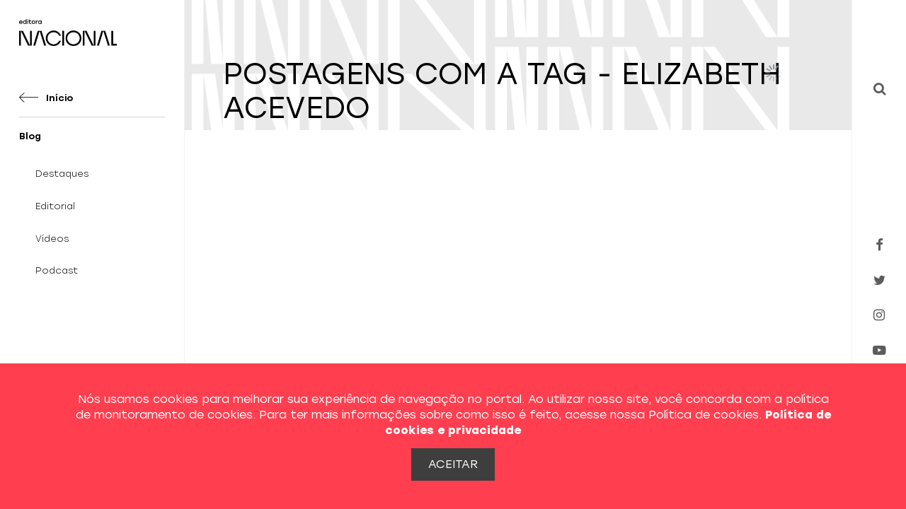

--- FILE ---
content_type: text/html; charset=UTF-8
request_url: https://editoranacional.com.br/tag/elizabeth-acevedo/
body_size: 11133
content:
<!doctype html>
<html lang="pt-BR">
<head>
	<meta http-equiv="Content-Type" content="text/html; charset=UTF-8" />
	<meta http-equiv="x-ua-compatible" content="IE=Edge"/>
	<meta name="viewport" content="width=device-width, initial-scale=1">
    <link rel="stylesheet" type="text/css" media="all" href="https://editoranacional.com.br/wp-content/themes/editora-nacional/style.css" />
	<!-- <link rel="stylesheet" href="https://stackpath.bootstrapcdn.com/font-awesome/4.7.0/css/font-awesome.min.css"
		integrity="sha384-wvfXpqpZZVQGK6TAh5PVlGOfQNHSoD2xbE+QkPxCAFlNEevoEH3Sl0sibVcOQVnN" crossorigin="anonymous"> -->
	<link rel="stylesheet" href="https://use.fontawesome.com/releases/v5.11.2/css/all.css" integrity="sha384-KA6wR/X5RY4zFAHpv/CnoG2UW1uogYfdnP67Uv7eULvTveboZJg0qUpmJZb5VqzN" crossorigin="anonymous">
		
	<link rel="stylesheet" href="https://editoranacional.com.br/wp-content/themes/editora-nacional/css/font-awesome@4.7.0.min.css" />
	<link rel="stylesheet" href="https://editoranacional.com.br/wp-content/themes/editora-nacional/css/fullpage@3.0.9.min.css" />
	<link rel="stylesheet" href="https://editoranacional.com.br/wp-content/themes/editora-nacional/css/global.css">
	<link rel="stylesheet" href="https://editoranacional.com.br/wp-content/themes/editora-nacional/css/ajustes.css">
	<link rel="stylesheet" href="https://editoranacional.com.br/wp-content/themes/editora-nacional/css/jquery.fancybox.min.css">
	
	
		
	
			<link rel="stylesheet" href="https://editoranacional.com.br/wp-content/themes/editora-nacional/css/blog.css">
	
		

	<link rel="stylesheet" href="https://editoranacional.com.br/wp-content/themes/editora-nacional/js/plugins/slick-slider/slick.css">	
	<link rel="stylesheet" href="https://editoranacional.com.br/wp-content/themes/editora-nacional/css/responsive.css">

	
    <meta name="description" content="Uma nova Nacional para novos tempos">
    <link rel="shortcut icon" type="image/png" href=""/>
    <meta name="theme-color" content="#5b5c5c">
	<meta name='robots' content='index, follow, max-image-preview:large, max-snippet:-1, max-video-preview:-1' />

	<!-- This site is optimized with the Yoast SEO plugin v26.7 - https://yoast.com/wordpress/plugins/seo/ -->
	<title>Arquivos Elizabeth Acevedo &#8211; Editora Nacional</title>
	<link rel="canonical" href="https://editoranacional.com.br/tag/elizabeth-acevedo/" />
	<meta property="og:locale" content="pt_BR" />
	<meta property="og:type" content="article" />
	<meta property="og:title" content="Arquivos Elizabeth Acevedo &#8211; Editora Nacional" />
	<meta property="og:url" content="https://editoranacional.com.br/tag/elizabeth-acevedo/" />
	<meta property="og:site_name" content="Editora Nacional" />
	<meta name="twitter:card" content="summary_large_image" />
	<script type="application/ld+json" class="yoast-schema-graph">{"@context":"https://schema.org","@graph":[{"@type":"CollectionPage","@id":"https://editoranacional.com.br/tag/elizabeth-acevedo/","url":"https://editoranacional.com.br/tag/elizabeth-acevedo/","name":"Arquivos Elizabeth Acevedo &#8211; Editora Nacional","isPartOf":{"@id":"https://editoranacional.com.br/#website"},"primaryImageOfPage":{"@id":"https://editoranacional.com.br/tag/elizabeth-acevedo/#primaryimage"},"image":{"@id":"https://editoranacional.com.br/tag/elizabeth-acevedo/#primaryimage"},"thumbnailUrl":"https://editoranacional.com.br/wp-content/uploads/2021/06/75cfa6c5-a6ca-4000-bc68-632348951432.jpg","breadcrumb":{"@id":"https://editoranacional.com.br/tag/elizabeth-acevedo/#breadcrumb"},"inLanguage":"pt-BR"},{"@type":"ImageObject","inLanguage":"pt-BR","@id":"https://editoranacional.com.br/tag/elizabeth-acevedo/#primaryimage","url":"https://editoranacional.com.br/wp-content/uploads/2021/06/75cfa6c5-a6ca-4000-bc68-632348951432.jpg","contentUrl":"https://editoranacional.com.br/wp-content/uploads/2021/06/75cfa6c5-a6ca-4000-bc68-632348951432.jpg","width":920,"height":1280},{"@type":"BreadcrumbList","@id":"https://editoranacional.com.br/tag/elizabeth-acevedo/#breadcrumb","itemListElement":[{"@type":"ListItem","position":1,"name":"Início","item":"https://editoranacional.com.br/"},{"@type":"ListItem","position":2,"name":"Elizabeth Acevedo"}]},{"@type":"WebSite","@id":"https://editoranacional.com.br/#website","url":"https://editoranacional.com.br/","name":"Editora Nacional","description":"Uma nova Nacional para novos tempos","publisher":{"@id":"https://editoranacional.com.br/#organization"},"potentialAction":[{"@type":"SearchAction","target":{"@type":"EntryPoint","urlTemplate":"https://editoranacional.com.br/?s={search_term_string}"},"query-input":{"@type":"PropertyValueSpecification","valueRequired":true,"valueName":"search_term_string"}}],"inLanguage":"pt-BR"},{"@type":"Organization","@id":"https://editoranacional.com.br/#organization","name":"Editora Nacional","url":"https://editoranacional.com.br/","logo":{"@type":"ImageObject","inLanguage":"pt-BR","@id":"https://editoranacional.com.br/#/schema/logo/image/","url":"https://editoranacional.com.br/wp-content/uploads/2021/11/NA_selo-01.png","contentUrl":"https://editoranacional.com.br/wp-content/uploads/2021/11/NA_selo-01.png","width":423,"height":492,"caption":"Editora Nacional"},"image":{"@id":"https://editoranacional.com.br/#/schema/logo/image/"}}]}</script>
	<!-- / Yoast SEO plugin. -->


<style id='wp-img-auto-sizes-contain-inline-css'>
img:is([sizes=auto i],[sizes^="auto," i]){contain-intrinsic-size:3000px 1500px}
/*# sourceURL=wp-img-auto-sizes-contain-inline-css */
</style>
<style id='classic-theme-styles-inline-css'>
/*! This file is auto-generated */
.wp-block-button__link{color:#fff;background-color:#32373c;border-radius:9999px;box-shadow:none;text-decoration:none;padding:calc(.667em + 2px) calc(1.333em + 2px);font-size:1.125em}.wp-block-file__button{background:#32373c;color:#fff;text-decoration:none}
/*# sourceURL=/wp-includes/css/classic-themes.min.css */
</style>
<link rel='stylesheet' id='contact-form-7-css' href='https://editoranacional.com.br/wp-content/plugins/contact-form-7/includes/css/styles.css?ver=6.1.4' media='all' />
<link rel='stylesheet' id='hous360-wp-metadata-css' href='https://editoranacional.com.br/wp-content/plugins/hous360-wp-metadata/public/css/hous360-wp-metadata-public.css?ver=1.0.0' media='all' />
<link rel='stylesheet' id='editora-nacional-style-css' href='https://editoranacional.com.br/wp-content/themes/editora-nacional/style.css?ver=1.0.0' media='all' />
<!--n2css--><!--n2js--><script src="https://editoranacional.com.br/wp-includes/js/jquery/jquery.min.js?ver=3.7.1" id="jquery-core-js"></script>
<script src="https://editoranacional.com.br/wp-includes/js/jquery/jquery-migrate.min.js?ver=3.4.1" id="jquery-migrate-js"></script>
<script src="https://editoranacional.com.br/wp-content/plugins/hous360-wp-metadata/public/js/hous360-wp-metadata-public.js?ver=1.0.0" id="hous360-wp-metadata-js"></script>
<link rel="icon" href="https://editoranacional.com.br/wp-content/uploads/2025/05/cropped-Design-sem-nome-32x32.png" sizes="32x32" />
<link rel="icon" href="https://editoranacional.com.br/wp-content/uploads/2025/05/cropped-Design-sem-nome-192x192.png" sizes="192x192" />
<link rel="apple-touch-icon" href="https://editoranacional.com.br/wp-content/uploads/2025/05/cropped-Design-sem-nome-180x180.png" />
<meta name="msapplication-TileImage" content="https://editoranacional.com.br/wp-content/uploads/2025/05/cropped-Design-sem-nome-270x270.png" />
	
</head>

<body data-rsssl=1 class="archive tag tag-elizabeth-acevedo tag-30 wp-theme-editora-nacional hfeed no-sidebar">

		<!-- Google tag (gtag.js) -->
    <script async src=https://www.googletagmanager.com/gtag/js?id=G-XS58N2FN5H></script>
    <script> 
        window.dataLayer = window.dataLayer || [];
        function gtag(){dataLayer.push(arguments);} gtag('js', new Date()); gtag('config', 'G-XS58N2FN5H');
    </script>
	

			<div id="page" class="site">
					<div class="left-sidebar blog-sidebar">
    <a id="logo" href="https://editoranacional.com.br"><img src="https://editoranacional.com.br/wp-content/themes/editora-nacional/img/logo.png" alt="logotipo Nacional"></a>

    <div class="icons-container">
        <a onclick="toggleLigthbox()"><i class="fa fa-search fa-lg"></i></a>

        <a onclick="toggleMenu()"><i class="fa fa-bars fa-lg"></i></a>
        
    </div>

    <nav class="left-menu">
        <ul class="main-menu">
            <li>
            <a class="prevHome"><img src="https://editoranacional.com.br/wp-content/themes/editora-nacional/img/prev.png"> Início</a>
            </li>
            <li>
                <a href="">Blog</a>
                <nav class="sub-menu"><ul id="menu-menu-blog" class="menu"><li id="menu-item-55" class="menu-item menu-item-type-taxonomy menu-item-object-category menu-item-55"><a href="https://editoranacional.com.br/category/destaques/">Destaques</a></li>
<li id="menu-item-56" class="menu-item menu-item-type-taxonomy menu-item-object-category menu-item-56"><a href="https://editoranacional.com.br/category/editorial/">Editorial</a></li>
<li id="menu-item-57" class="menu-item menu-item-type-taxonomy menu-item-object-category menu-item-57"><a href="https://editoranacional.com.br/category/videos/">Vídeos</a></li>
<li id="menu-item-58" class="menu-item menu-item-type-taxonomy menu-item-object-category menu-item-58"><a href="https://editoranacional.com.br/category/podcast/">Podcast</a></li>
</ul></nav>            </li>
        </ul>
    </nav>
    <nav class="nav-home"><ul id="menu-menu-principal" class="menu"><li id="menu-item-30" class="menu-item menu-item-type-post_type menu-item-object-page menu-item-30"><a href="https://editoranacional.com.br/a-nacional/">A Editora</a></li>
<li id="menu-item-259" class="menu-item menu-item-type-post_type menu-item-object-page menu-item-259"><a href="https://editoranacional.com.br/autores/">Autores</a></li>
<li id="menu-item-28" class="menu-item menu-item-type-post_type menu-item-object-page menu-item-28"><a href="https://editoranacional.com.br/livros/">Livros</a></li>
<li id="menu-item-25" class="menu-item menu-item-type-post_type menu-item-object-page menu-item-25"><a href="https://editoranacional.com.br/eventos/">Eventos</a></li>
<li id="menu-item-24" class="menu-item menu-item-type-post_type menu-item-object-page current_page_parent menu-item-24"><a href="https://editoranacional.com.br/blog/">Blog</a></li>
<li id="menu-item-190" class="menu-item menu-item-type-custom menu-item-object-custom menu-item-190"><a><span onclick="toggleLigthboxNewsletter();">Newsletter</span></a></li>
<li id="menu-item-29" class="menu-item menu-item-type-post_type menu-item-object-page menu-item-29"><a href="https://editoranacional.com.br/onde-comprar/">Onde Comprar</a></li>
<li id="menu-item-27" class="menu-item menu-item-type-post_type menu-item-object-page menu-item-27"><a href="https://editoranacional.com.br/fale-conosco/">Fale Conosco</a></li>
<li id="menu-item-292" class="menu-item menu-item-type-post_type menu-item-object-page menu-item-292"><a href="https://editoranacional.com.br/livro-acessivel/">Livro Acessível</a></li>
</ul></nav></div>					
    <div id="fullpage">
					<div class="row post-tag">
				<h1>Postagens com a tag - Elizabeth Acevedo</h1>
			</div>
		        <section class="section-categories fp-scroll editorial">
            <div id="ajax-load-more" class="ajax-load-more-wrap white"  data-alm-id="" data-canonical-url="https://editoranacional.com.br/tag/elizabeth-acevedo/" data-slug="elizabeth-acevedo" data-post-id="30"  data-localized="ajax_load_more_vars" data-alm-object="ajax_load_more"><style type="text/css">.alm-btn-wrap{display:block;margin:0 0 25px;padding:10px 0 0;position:relative;text-align:center}.alm-btn-wrap .alm-load-more-btn{appearance:none;background:#ed7070;border:none;border-radius:3px;box-shadow:0 1px 1px rgba(0,0,0,.05);color:#fff;cursor:pointer;display:inline-block;font-size:14px;font-weight:500;height:44px;line-height:1;margin:0;padding:0 22px;position:relative;text-align:center;text-decoration:none;transition:all .1s ease;user-select:none;width:auto}.alm-btn-wrap .alm-load-more-btn:focus,.alm-btn-wrap .alm-load-more-btn:hover{background:#cb5151;color:#fff;text-decoration:none}.alm-btn-wrap .alm-load-more-btn:active{background:#ed7070;box-shadow:inset 0 1px 2px rgba(0,0,0,.1),0 0 0 2px rgba(0,0,0,.05);text-decoration:none;transition:none}.alm-btn-wrap .alm-load-more-btn:before{background-color:rgba(0,0,0,0);background-image:url("data:image/svg+xml;charset=utf-8,%3Csvg xmlns='http://www.w3.org/2000/svg' xml:space='preserve' viewBox='0 0 2400 2400'%3E%3Cg fill='none' stroke='%237f8287' stroke-linecap='round' stroke-width='200'%3E%3Cpath d='M1200 600V100'/%3E%3Cpath d='M1200 2300v-500' opacity='.5'/%3E%3Cpath d='m900 680.4-250-433' opacity='.917'/%3E%3Cpath d='m1750 2152.6-250-433' opacity='.417'/%3E%3Cpath d='m680.4 900-433-250' opacity='.833'/%3E%3Cpath d='m2152.6 1750-433-250' opacity='.333'/%3E%3Cpath d='M600 1200H100' opacity='.75'/%3E%3Cpath d='M2300 1200h-500' opacity='.25'/%3E%3Cpath d='m680.4 1500-433 250' opacity='.667'/%3E%3Cpath d='m2152.6 650-433 250' opacity='.167'/%3E%3Cpath d='m900 1719.6-250 433' opacity='.583'/%3E%3Cpath d='m1750 247.4-250 433' opacity='.083'/%3E%3CanimateTransform attributeName='transform' attributeType='XML' begin='0s' calcMode='discrete' dur='0.83333s' keyTimes='0;0.08333;0.16667;0.25;0.33333;0.41667;0.5;0.58333;0.66667;0.75;0.83333;0.91667' repeatCount='indefinite' type='rotate' values='0 1199 1199;30 1199 1199;60 1199 1199;90 1199 1199;120 1199 1199;150 1199 1199;180 1199 1199;210 1199 1199;240 1199 1199;270 1199 1199;300 1199 1199;330 1199 1199'/%3E%3C/g%3E%3C/svg%3E");background-position:50%;background-repeat:no-repeat;background-size:24px 24px;border-radius:0;content:"";display:block;height:100%;left:0;opacity:0;overflow:hidden;position:absolute;top:0;transition:all .1s ease;visibility:hidden;width:100%;z-index:1}.alm-btn-wrap .alm-load-more-btn.loading{background-color:rgba(0,0,0,0)!important;border-color:rgba(0,0,0,0)!important;box-shadow:none!important;color:rgba(0,0,0,0)!important;cursor:wait;outline:none!important;text-decoration:none}.alm-btn-wrap .alm-load-more-btn.loading:before{opacity:1;visibility:visible}.alm-btn-wrap .alm-load-more-btn.done,.alm-btn-wrap .alm-load-more-btn:disabled{background-color:#ed7070;box-shadow:none!important;opacity:.15;outline:none!important;pointer-events:none}.alm-btn-wrap .alm-load-more-btn.done:before,.alm-btn-wrap .alm-load-more-btn:before,.alm-btn-wrap .alm-load-more-btn:disabled:before{opacity:0;visibility:hidden}.alm-btn-wrap .alm-load-more-btn.done{cursor:default}.alm-btn-wrap .alm-load-more-btn:after{display:none!important}.alm-btn-wrap .alm-elementor-link{display:block;font-size:13px;margin:0 0 15px}@media screen and (min-width:768px){.alm-btn-wrap .alm-elementor-link{left:0;margin:0;position:absolute;top:50%;transform:translateY(-50%)}}.ajax-load-more-wrap.blue .alm-load-more-btn{background-color:#0284c7}.ajax-load-more-wrap.blue .alm-load-more-btn.loading,.ajax-load-more-wrap.blue .alm-load-more-btn:focus,.ajax-load-more-wrap.blue .alm-load-more-btn:hover{background:#0369a1;color:#fff;text-decoration:none}.ajax-load-more-wrap.blue .alm-load-more-btn:active{background-color:#0284c7}.ajax-load-more-wrap.green .alm-load-more-btn{background-color:#059669}.ajax-load-more-wrap.green .alm-load-more-btn.loading,.ajax-load-more-wrap.green .alm-load-more-btn:focus,.ajax-load-more-wrap.green .alm-load-more-btn:hover{background:#047857;color:#fff;text-decoration:none}.ajax-load-more-wrap.green .alm-load-more-btn:active{background-color:#059669}.ajax-load-more-wrap.purple .alm-load-more-btn{background-color:#7e46e5}.ajax-load-more-wrap.purple .alm-load-more-btn.loading,.ajax-load-more-wrap.purple .alm-load-more-btn:focus,.ajax-load-more-wrap.purple .alm-load-more-btn:hover{background:#6e3dc8;color:#fff;text-decoration:none}.ajax-load-more-wrap.purple .alm-load-more-btn:active{background-color:#7e46e5}.ajax-load-more-wrap.grey .alm-load-more-btn{background-color:#7c8087}.ajax-load-more-wrap.grey .alm-load-more-btn.loading,.ajax-load-more-wrap.grey .alm-load-more-btn:focus,.ajax-load-more-wrap.grey .alm-load-more-btn:hover{background:#65686d;color:#fff;text-decoration:none}.ajax-load-more-wrap.grey .alm-load-more-btn:active{background-color:#7c8087}.ajax-load-more-wrap.dark .alm-load-more-btn{background-color:#3f3f46}.ajax-load-more-wrap.dark .alm-load-more-btn.loading,.ajax-load-more-wrap.dark .alm-load-more-btn:focus,.ajax-load-more-wrap.dark .alm-load-more-btn:hover{background:#18181b;color:#fff;text-decoration:none}.ajax-load-more-wrap.dark .alm-load-more-btn:active{background-color:#3f3f46}.ajax-load-more-wrap.is-outline .alm-load-more-btn.loading,.ajax-load-more-wrap.light-grey .alm-load-more-btn.loading,.ajax-load-more-wrap.white .alm-load-more-btn.loading,.ajax-load-more-wrap.white-inverse .alm-load-more-btn.loading{background-color:rgba(0,0,0,0)!important;border-color:rgba(0,0,0,0)!important;box-shadow:none!important;color:rgba(0,0,0,0)!important}.ajax-load-more-wrap.is-outline .alm-load-more-btn{background-color:#fff;border:1px solid hsla(0,78%,68%,.75);color:#ed7070}.ajax-load-more-wrap.is-outline .alm-load-more-btn.done,.ajax-load-more-wrap.is-outline .alm-load-more-btn:focus,.ajax-load-more-wrap.is-outline .alm-load-more-btn:hover{background-color:hsla(0,78%,68%,.05);border-color:#cb5151;color:#cb5151}.ajax-load-more-wrap.is-outline .alm-load-more-btn:active{background-color:hsla(0,78%,68%,.025);border-color:#ed7070}.ajax-load-more-wrap.white .alm-load-more-btn{background-color:#fff;border:1px solid #d6d9dd;color:#59595c}.ajax-load-more-wrap.white .alm-load-more-btn.done,.ajax-load-more-wrap.white .alm-load-more-btn:focus,.ajax-load-more-wrap.white .alm-load-more-btn:hover{background-color:#fff;border-color:#afb3b9;color:#303032}.ajax-load-more-wrap.white .alm-load-more-btn:active{background-color:#f9fafb;border-color:hsla(216,7%,71%,.65)}.ajax-load-more-wrap.light-grey .alm-load-more-btn{background-color:#f3f4f6;border:1px solid hsla(218,4%,51%,.25);color:#3f3f46}.ajax-load-more-wrap.light-grey .alm-load-more-btn.done,.ajax-load-more-wrap.light-grey .alm-load-more-btn:focus,.ajax-load-more-wrap.light-grey .alm-load-more-btn:hover{background-color:#f9fafb;border-color:hsla(218,4%,51%,.5);color:#18181b}.ajax-load-more-wrap.light-grey .alm-load-more-btn:active{border-color:hsla(218,4%,51%,.25)}.ajax-load-more-wrap.white-inverse .alm-load-more-btn{background-color:hsla(0,0%,100%,.3);border:none;box-shadow:none;color:#fff}.ajax-load-more-wrap.white-inverse .alm-load-more-btn:before{background-image:url("data:image/svg+xml;charset=utf-8,%3Csvg xmlns='http://www.w3.org/2000/svg' xml:space='preserve' viewBox='0 0 2400 2400'%3E%3Cg fill='none' stroke='%23f3f4f6' stroke-linecap='round' stroke-width='200'%3E%3Cpath d='M1200 600V100'/%3E%3Cpath d='M1200 2300v-500' opacity='.5'/%3E%3Cpath d='m900 680.4-250-433' opacity='.917'/%3E%3Cpath d='m1750 2152.6-250-433' opacity='.417'/%3E%3Cpath d='m680.4 900-433-250' opacity='.833'/%3E%3Cpath d='m2152.6 1750-433-250' opacity='.333'/%3E%3Cpath d='M600 1200H100' opacity='.75'/%3E%3Cpath d='M2300 1200h-500' opacity='.25'/%3E%3Cpath d='m680.4 1500-433 250' opacity='.667'/%3E%3Cpath d='m2152.6 650-433 250' opacity='.167'/%3E%3Cpath d='m900 1719.6-250 433' opacity='.583'/%3E%3Cpath d='m1750 247.4-250 433' opacity='.083'/%3E%3CanimateTransform attributeName='transform' attributeType='XML' begin='0s' calcMode='discrete' dur='0.83333s' keyTimes='0;0.08333;0.16667;0.25;0.33333;0.41667;0.5;0.58333;0.66667;0.75;0.83333;0.91667' repeatCount='indefinite' type='rotate' values='0 1199 1199;30 1199 1199;60 1199 1199;90 1199 1199;120 1199 1199;150 1199 1199;180 1199 1199;210 1199 1199;240 1199 1199;270 1199 1199;300 1199 1199;330 1199 1199'/%3E%3C/g%3E%3C/svg%3E")}.ajax-load-more-wrap.white-inverse .alm-load-more-btn.done,.ajax-load-more-wrap.white-inverse .alm-load-more-btn:focus,.ajax-load-more-wrap.white-inverse .alm-load-more-btn:hover{background-color:hsla(0,0%,100%,.925);color:#3f3f46}.ajax-load-more-wrap.white-inverse .alm-load-more-btn:active{background-color:hsla(0,0%,100%,.85);box-shadow:inset 0 1px 2px rgba(0,0,0,.1)}.ajax-load-more-wrap.infinite>.alm-btn-wrap .alm-load-more-btn{background:none!important;border:none!important;box-shadow:none!important;cursor:default!important;opacity:0;outline:none!important;overflow:hidden;padding:0;text-indent:-9999px;width:100%}.ajax-load-more-wrap.infinite>.alm-btn-wrap .alm-load-more-btn:before{background-size:28px 28px}.ajax-load-more-wrap.infinite>.alm-btn-wrap .alm-load-more-btn:active,.ajax-load-more-wrap.infinite>.alm-btn-wrap .alm-load-more-btn:focus{outline:none}.ajax-load-more-wrap.infinite>.alm-btn-wrap .alm-load-more-btn.done{opacity:0}.ajax-load-more-wrap.infinite>.alm-btn-wrap .alm-load-more-btn.loading{opacity:1;padding:0}.ajax-load-more-wrap.infinite.classic>.alm-btn-wrap .alm-load-more-btn:before{background-image:url("data:image/svg+xml;charset=utf-8,%3Csvg xmlns='http://www.w3.org/2000/svg' xml:space='preserve' viewBox='0 0 2400 2400'%3E%3Cg fill='none' stroke='%237f8287' stroke-linecap='round' stroke-width='200'%3E%3Cpath d='M1200 600V100'/%3E%3Cpath d='M1200 2300v-500' opacity='.5'/%3E%3Cpath d='m900 680.4-250-433' opacity='.917'/%3E%3Cpath d='m1750 2152.6-250-433' opacity='.417'/%3E%3Cpath d='m680.4 900-433-250' opacity='.833'/%3E%3Cpath d='m2152.6 1750-433-250' opacity='.333'/%3E%3Cpath d='M600 1200H100' opacity='.75'/%3E%3Cpath d='M2300 1200h-500' opacity='.25'/%3E%3Cpath d='m680.4 1500-433 250' opacity='.667'/%3E%3Cpath d='m2152.6 650-433 250' opacity='.167'/%3E%3Cpath d='m900 1719.6-250 433' opacity='.583'/%3E%3Cpath d='m1750 247.4-250 433' opacity='.083'/%3E%3CanimateTransform attributeName='transform' attributeType='XML' begin='0s' calcMode='discrete' dur='0.83333s' keyTimes='0;0.08333;0.16667;0.25;0.33333;0.41667;0.5;0.58333;0.66667;0.75;0.83333;0.91667' repeatCount='indefinite' type='rotate' values='0 1199 1199;30 1199 1199;60 1199 1199;90 1199 1199;120 1199 1199;150 1199 1199;180 1199 1199;210 1199 1199;240 1199 1199;270 1199 1199;300 1199 1199;330 1199 1199'/%3E%3C/g%3E%3C/svg%3E")}.ajax-load-more-wrap.infinite.circle-spinner>.alm-btn-wrap .alm-load-more-btn:before{background-image:url("data:image/svg+xml;charset=utf-8,%3Csvg xmlns='http://www.w3.org/2000/svg' fill='%237f8287' viewBox='0 0 24 24'%3E%3Cpath d='M12 1a11 11 0 1 0 11 11A11 11 0 0 0 12 1Zm0 19a8 8 0 1 1 8-8 8 8 0 0 1-8 8Z' opacity='.25'/%3E%3Cpath d='M10.14 1.16a11 11 0 0 0-9 8.92A1.59 1.59 0 0 0 2.46 12a1.52 1.52 0 0 0 1.65-1.3 8 8 0 0 1 6.66-6.61A1.42 1.42 0 0 0 12 2.69a1.57 1.57 0 0 0-1.86-1.53Z'%3E%3CanimateTransform attributeName='transform' dur='0.75s' repeatCount='indefinite' type='rotate' values='0 12 12;360 12 12'/%3E%3C/path%3E%3C/svg%3E")}.ajax-load-more-wrap.infinite.fading-circles>.alm-btn-wrap .alm-load-more-btn:before,.ajax-load-more-wrap.infinite.fading-squares>.alm-btn-wrap .alm-load-more-btn:before,.ajax-load-more-wrap.infinite.ripples>.alm-btn-wrap .alm-load-more-btn:before{background-size:38px 38px}.ajax-load-more-wrap.infinite.fading-circles>.alm-btn-wrap .alm-load-more-btn:before{background-image:url("data:image/svg+xml;charset=utf-8,%3Csvg xmlns='http://www.w3.org/2000/svg' viewBox='0 0 200 200'%3E%3Ccircle cx='40' cy='100' r='15' fill='%237f8287' stroke='%237f8287' stroke-width='5'%3E%3Canimate attributeName='opacity' begin='-.4' calcMode='spline' dur='1.5' keySplines='.5 0 .5 1;.5 0 .5 1' repeatCount='indefinite' values='1;0;1;'/%3E%3C/circle%3E%3Ccircle cx='100' cy='100' r='15' fill='%237f8287' stroke='%237f8287' stroke-width='5'%3E%3Canimate attributeName='opacity' begin='-.2' calcMode='spline' dur='1.5' keySplines='.5 0 .5 1;.5 0 .5 1' repeatCount='indefinite' values='1;0;1;'/%3E%3C/circle%3E%3Ccircle cx='160' cy='100' r='15' fill='%237f8287' stroke='%237f8287' stroke-width='5'%3E%3Canimate attributeName='opacity' begin='0' calcMode='spline' dur='1.5' keySplines='.5 0 .5 1;.5 0 .5 1' repeatCount='indefinite' values='1;0;1;'/%3E%3C/circle%3E%3C/svg%3E")}.ajax-load-more-wrap.infinite.fading-squares>.alm-btn-wrap .alm-load-more-btn:before{background-image:url("data:image/svg+xml;charset=utf-8,%3Csvg xmlns='http://www.w3.org/2000/svg' viewBox='0 0 200 200'%3E%3Cpath fill='%237f8287' stroke='%237f8287' stroke-width='10' d='M25 85h30v30H25z'%3E%3Canimate attributeName='opacity' begin='-.4' calcMode='spline' dur='1.5' keySplines='.5 0 .5 1;.5 0 .5 1' repeatCount='indefinite' values='1;0.25;1;'/%3E%3C/path%3E%3Cpath fill='%237f8287' stroke='%237f8287' stroke-width='10' d='M85 85h30v30H85z'%3E%3Canimate attributeName='opacity' begin='-.2' calcMode='spline' dur='1.5' keySplines='.5 0 .5 1;.5 0 .5 1' repeatCount='indefinite' values='1;0.25;1;'/%3E%3C/path%3E%3Cpath fill='%237f8287' stroke='%237f8287' stroke-width='10' d='M145 85h30v30h-30z'%3E%3Canimate attributeName='opacity' begin='0' calcMode='spline' dur='1.5' keySplines='.5 0 .5 1;.5 0 .5 1' repeatCount='indefinite' values='1;0.25;1;'/%3E%3C/path%3E%3C/svg%3E")}.ajax-load-more-wrap.infinite.ripples>.alm-btn-wrap .alm-load-more-btn:before{background-image:url("data:image/svg+xml;charset=utf-8,%3Csvg xmlns='http://www.w3.org/2000/svg' viewBox='0 0 200 200'%3E%3Ccircle cx='100' cy='100' r='0' fill='none' stroke='%237f8287' stroke-width='.5'%3E%3Canimate attributeName='r' calcMode='spline' dur='1' keySplines='0 .2 .5 1' keyTimes='0;1' repeatCount='indefinite' values='1;80'/%3E%3Canimate attributeName='stroke-width' calcMode='spline' dur='1' keySplines='0 .2 .5 1' keyTimes='0;1' repeatCount='indefinite' values='0;25'/%3E%3Canimate attributeName='stroke-opacity' calcMode='spline' dur='1' keySplines='0 .2 .5 1' keyTimes='0;1' repeatCount='indefinite' values='1;0'/%3E%3C/circle%3E%3C/svg%3E")}.ajax-load-more-wrap.alm-horizontal .alm-btn-wrap{align-items:center;display:flex;margin:0;padding:0}.ajax-load-more-wrap.alm-horizontal .alm-btn-wrap button{margin:0}.ajax-load-more-wrap.alm-horizontal .alm-btn-wrap button.done{display:none}.alm-btn-wrap--prev{clear:both;display:flex;justify-content:center;margin:0;padding:0;width:100%}.alm-btn-wrap--prev:after{clear:both;content:"";display:table;height:0}.alm-btn-wrap--prev a.alm-load-more-btn--prev{align-items:center;display:inline-flex;font-size:14px;font-weight:500;line-height:1;margin:0 0 10px;min-height:20px;padding:5px;position:relative;text-decoration:none;transition:none}.alm-btn-wrap--prev a.alm-load-more-btn--prev:focus,.alm-btn-wrap--prev a.alm-load-more-btn--prev:hover{text-decoration:underline}.alm-btn-wrap--prev a.alm-load-more-btn--prev:before{background:url("data:image/svg+xml;charset=utf-8,%3Csvg xmlns='http://www.w3.org/2000/svg' xml:space='preserve' viewBox='0 0 2400 2400'%3E%3Cg fill='none' stroke='%237f8287' stroke-linecap='round' stroke-width='200'%3E%3Cpath d='M1200 600V100'/%3E%3Cpath d='M1200 2300v-500' opacity='.5'/%3E%3Cpath d='m900 680.4-250-433' opacity='.917'/%3E%3Cpath d='m1750 2152.6-250-433' opacity='.417'/%3E%3Cpath d='m680.4 900-433-250' opacity='.833'/%3E%3Cpath d='m2152.6 1750-433-250' opacity='.333'/%3E%3Cpath d='M600 1200H100' opacity='.75'/%3E%3Cpath d='M2300 1200h-500' opacity='.25'/%3E%3Cpath d='m680.4 1500-433 250' opacity='.667'/%3E%3Cpath d='m2152.6 650-433 250' opacity='.167'/%3E%3Cpath d='m900 1719.6-250 433' opacity='.583'/%3E%3Cpath d='m1750 247.4-250 433' opacity='.083'/%3E%3CanimateTransform attributeName='transform' attributeType='XML' begin='0s' calcMode='discrete' dur='0.83333s' keyTimes='0;0.08333;0.16667;0.25;0.33333;0.41667;0.5;0.58333;0.66667;0.75;0.83333;0.91667' repeatCount='indefinite' type='rotate' values='0 1199 1199;30 1199 1199;60 1199 1199;90 1199 1199;120 1199 1199;150 1199 1199;180 1199 1199;210 1199 1199;240 1199 1199;270 1199 1199;300 1199 1199;330 1199 1199'/%3E%3C/g%3E%3C/svg%3E") no-repeat 0/20px 20px;content:"";display:block;height:20px;left:50%;opacity:0;position:absolute;top:50%;transform:translate(-50%,-50%);transition:all 75ms ease;visibility:hidden;width:20px;z-index:1}.alm-btn-wrap--prev a.alm-load-more-btn--prev.loading,.alm-btn-wrap--prev a.alm-load-more-btn--prev.loading:focus{color:rgba(0,0,0,0)!important;cursor:wait;text-decoration:none}.alm-btn-wrap--prev a.alm-load-more-btn--prev.loading:before,.alm-btn-wrap--prev a.alm-load-more-btn--prev.loading:focus:before{opacity:1;visibility:visible}.alm-btn-wrap--prev a.alm-load-more-btn--prev.circle-spinner.loading:before{background-image:url("data:image/svg+xml;charset=utf-8,%3Csvg xmlns='http://www.w3.org/2000/svg' fill='%237f8287' viewBox='0 0 24 24'%3E%3Cpath d='M12 1a11 11 0 1 0 11 11A11 11 0 0 0 12 1Zm0 19a8 8 0 1 1 8-8 8 8 0 0 1-8 8Z' opacity='.25'/%3E%3Cpath d='M10.14 1.16a11 11 0 0 0-9 8.92A1.59 1.59 0 0 0 2.46 12a1.52 1.52 0 0 0 1.65-1.3 8 8 0 0 1 6.66-6.61A1.42 1.42 0 0 0 12 2.69a1.57 1.57 0 0 0-1.86-1.53Z'%3E%3CanimateTransform attributeName='transform' dur='0.75s' repeatCount='indefinite' type='rotate' values='0 12 12;360 12 12'/%3E%3C/path%3E%3C/svg%3E")}.alm-btn-wrap--prev a.alm-load-more-btn--prev.fading-circles.loading:before,.alm-btn-wrap--prev a.alm-load-more-btn--prev.fading-squares.loading:before{background-image:url("data:image/svg+xml;charset=utf-8,%3Csvg xmlns='http://www.w3.org/2000/svg' viewBox='0 0 200 200'%3E%3Ccircle cx='40' cy='100' r='15' fill='%237f8287' stroke='%237f8287' stroke-width='5'%3E%3Canimate attributeName='opacity' begin='-.4' calcMode='spline' dur='1.5' keySplines='.5 0 .5 1;.5 0 .5 1' repeatCount='indefinite' values='1;0;1;'/%3E%3C/circle%3E%3Ccircle cx='100' cy='100' r='15' fill='%237f8287' stroke='%237f8287' stroke-width='5'%3E%3Canimate attributeName='opacity' begin='-.2' calcMode='spline' dur='1.5' keySplines='.5 0 .5 1;.5 0 .5 1' repeatCount='indefinite' values='1;0;1;'/%3E%3C/circle%3E%3Ccircle cx='160' cy='100' r='15' fill='%237f8287' stroke='%237f8287' stroke-width='5'%3E%3Canimate attributeName='opacity' begin='0' calcMode='spline' dur='1.5' keySplines='.5 0 .5 1;.5 0 .5 1' repeatCount='indefinite' values='1;0;1;'/%3E%3C/circle%3E%3C/svg%3E")}.alm-btn-wrap--prev a.alm-load-more-btn--prev.ripples.loading:before{background-image:url("data:image/svg+xml;charset=utf-8,%3Csvg xmlns='http://www.w3.org/2000/svg' viewBox='0 0 200 200'%3E%3Ccircle cx='100' cy='100' r='0' fill='none' stroke='%237f8287' stroke-width='.5'%3E%3Canimate attributeName='r' calcMode='spline' dur='1' keySplines='0 .2 .5 1' keyTimes='0;1' repeatCount='indefinite' values='1;80'/%3E%3Canimate attributeName='stroke-width' calcMode='spline' dur='1' keySplines='0 .2 .5 1' keyTimes='0;1' repeatCount='indefinite' values='0;25'/%3E%3Canimate attributeName='stroke-opacity' calcMode='spline' dur='1' keySplines='0 .2 .5 1' keyTimes='0;1' repeatCount='indefinite' values='1;0'/%3E%3C/circle%3E%3C/svg%3E")}.alm-btn-wrap--prev a.alm-load-more-btn--prev button:not([disabled]),.alm-btn-wrap--prev a.alm-load-more-btn--prev:not(.disabled){cursor:pointer}.alm-btn-wrap--prev a.alm-load-more-btn--prev.done{display:none}.alm-listing,.alm-paging-content{outline:none}.alm-listing:after,.alm-paging-content:after{clear:both;content:"";display:table;height:0}.alm-listing{margin:0;padding:0}.alm-listing .alm-paging-content>li,.alm-listing>li{position:relative}.alm-listing .alm-paging-content>li.alm-item,.alm-listing>li.alm-item{background:none;list-style:none;margin:0 0 30px;padding:0 0 0 80px;position:relative}@media screen and (min-width:480px){.alm-listing .alm-paging-content>li.alm-item,.alm-listing>li.alm-item{padding:0 0 0 100px}}@media screen and (min-width:768px){.alm-listing .alm-paging-content>li.alm-item,.alm-listing>li.alm-item{padding:0 0 0 135px}}@media screen and (min-width:1024px){.alm-listing .alm-paging-content>li.alm-item,.alm-listing>li.alm-item{padding:0 0 0 160px}}.alm-listing .alm-paging-content>li.alm-item h3,.alm-listing>li.alm-item h3{margin:0}.alm-listing .alm-paging-content>li.alm-item p,.alm-listing>li.alm-item p{margin:10px 0 0}.alm-listing .alm-paging-content>li.alm-item p.entry-meta,.alm-listing>li.alm-item p.entry-meta{opacity:.75}.alm-listing .alm-paging-content>li.alm-item img,.alm-listing>li.alm-item img{border-radius:2px;left:0;max-width:65px;position:absolute;top:0}@media screen and (min-width:480px){.alm-listing .alm-paging-content>li.alm-item img,.alm-listing>li.alm-item img{max-width:85px}}@media screen and (min-width:768px){.alm-listing .alm-paging-content>li.alm-item img,.alm-listing>li.alm-item img{max-width:115px}}@media screen and (min-width:1024px){.alm-listing .alm-paging-content>li.alm-item img,.alm-listing>li.alm-item img{max-width:140px}}.alm-listing .alm-paging-content>li.no-img,.alm-listing>li.no-img{padding:0}.alm-listing.products li.product{padding-left:inherit}.alm-listing.products li.product img{border-radius:inherit;position:static}.alm-listing.stylefree .alm-paging-content>li,.alm-listing.stylefree>li{margin:inherit;padding:inherit}.alm-listing.stylefree .alm-paging-content>li img,.alm-listing.stylefree>li img{border-radius:inherit;margin:inherit;padding:inherit;position:static}.alm-listing.rtl .alm-paging-content>li{padding:0 170px 0 0;text-align:right}.alm-listing.rtl .alm-paging-content>li img{left:auto;right:0}.alm-listing.rtl.products li.product{padding-right:inherit}.alm-masonry{clear:both;display:block;overflow:hidden}.alm-placeholder{display:none;opacity:0;transition:opacity .2s ease}.ajax-load-more-wrap.alm-horizontal{display:flex;flex-wrap:nowrap;width:100%}.ajax-load-more-wrap.alm-horizontal .alm-listing{display:flex;flex-direction:row;flex-wrap:nowrap}.ajax-load-more-wrap.alm-horizontal .alm-listing>li.alm-item{background-color:#fff;border:1px solid #efefef;border-radius:4px;height:auto;margin:0 2px;padding:20px 20px 30px;text-align:center;width:300px}.ajax-load-more-wrap.alm-horizontal .alm-listing>li.alm-item img{border-radius:4px;box-shadow:0 2px 10px rgba(0,0,0,.075);margin:0 auto 15px;max-width:125px;position:static}.ajax-load-more-wrap.alm-horizontal .alm-listing:after{display:none}.alm-toc{display:flex;gap:5px;padding:10px 0;width:auto}.alm-toc button{background:#f3f4f6;border:1px solid hsla(218,4%,51%,.25);border-radius:3px;box-shadow:none;color:#3f3f46;cursor:pointer;font-size:14px;font-weight:500;height:auto;line-height:1;margin:0;outline:none;padding:8px 10px;transition:all .15s ease}.alm-toc button:focus,.alm-toc button:hover{border-color:hsla(218,4%,51%,.5);box-shadow:0 1px 3px rgba(0,0,0,.075);color:#3f3f46;text-decoration:none}.alm-toc button:focus{box-shadow:inset 0 1px 2px rgba(0,0,0,.05)}</style><ul aria-live="polite" aria-atomic="true" class="alm-listing alm-ajax blog-posts" data-container-type="ul" data-loading-style="white" data-archive="true" data-repeater="default" data-post-type="post" data-taxonomy="post_tag" data-taxonomy-terms="elizabeth-acevedo" data-taxonomy-operator="IN" data-order="DESC" data-orderby="date" data-offset="0" data-posts-per-page="5" data-scroll="false" data-button-label="mais posts" data-prev-button-label="Load Previous"></ul><div class="alm-btn-wrap" data-rel="ajax-load-more"><button class="alm-load-more-btn " type="button">mais posts</button></div></div>
<style>
.pace { -webkit-pointer-events: none; pointer-events: none; -webkit-user-select: none; -moz-user-select: none; user-select: none; }
.pace-inactive { display: none; }
.pace .pace-progress { background: #ed7070; position: fixed; z-index: 2000; top: 0; right: 100%; width: 100%; height: 5px; -webkit-box-shadow: 0 0 3px rgba(255, 255, 255, 0.3); box-shadow: 0 0 2px rgba(255, 255, 255, 0.3); }
</style>        </section>
    </div>


    <div class="right-sidebar">
	<div class="search-menu">
	<a onclick="toggleLigthbox()"><i class="fa fa-search fa-lg"></i></a>
	</div>

	<nav class="social-networks">
		<ul>
						<li><a href="https://www.facebook.com/CompanhiaEditoraNacional/" target="_blank"><i class="fa fa-facebook fa-lg"></i></a></li>
						
						<li><a href="https://twitter.com/EditoraNacional" target="_blank"><i class="fa fa-twitter fa-lg"></i></a></li>
			
						<li><a href="https://www.instagram.com/editoranacional/" target="_blank"><i class="fa fa-instagram fa-lg"></i></a></li>
			
						<li><a href="https://www.youtube.com/c/CompanhiaEditoraNacional" target="_blank"><i class="fa fa-youtube-play fa-lg"></i></a></li>
					</ul>
	</nav>

	<div class="hous-logo">
		<a href="http://hous360.com.br/" target="_blank">
			<img src="https://editoranacional.com.br/wp-content/themes/editora-nacional/img/logohous.png" alt="logotipo Hous">
		</a>
	</div>
</div>    <div class="ligthbox-search">
  <a class="close" onclick="toggleLigthbox()"><i class="fa fa-times fa-lg"></i></a>
  <div class="ligthbox-container">
    <form action="https://editoranacional.com.br/livros-buscar">
      <fieldset>
        <h2>Busca</h2>
        <input id="search" name="palavra_chave" type="text" placeholder="Digite o termo" value="">
      </fieldset>
      
      <fieldset id="input-container">
        <div>
          <input disabled type="checkbox" name="tipo[]" value="pbook" checked>
          <label for="book">Livro físico</label>
        </div>

        <!--
        <div>
          <input type="checkbox" name="tipo[]" value="ebook" checked>
          <label for="e-book">e-book</label>
        </div>
        -->
            

        <select name="categoria" id="category">
          <option value="">Categoria</option>
                      <option 
                            value="195">
              Ficção            </option>
                      <option 
                            value="194">
              Young Adult            </option>
                      <option 
                            value="193">
              Autodesenvolvimento            </option>
                      <option 
                            value="184">
              Atualidades            </option>
                      <option 
                            value="206">
              Saúde e família            </option>
                      <option 
                            value="207">
              Negócios            </option>
                      <option 
                            value="208">
              Biografia            </option>
                      <option 
                            value="209">
              Gastronomia            </option>
                  </select>

            

        <select name="autor" id="contributor">
          <option value="">Autor</option>
                      <option
                            value="1877">
              Adam Smiley Poswolsky            </option>
                      <option
                            value="10405">
              Adiba Jaigirdar            </option>
                      <option
                            value="339">
              Aureliano            </option>
                      <option
                            value="10427">
              Axie Oh            </option>
                      <option
                            value="1868">
              Carolina Ferraz            </option>
                      <option
                            value="10658">
              Christine Pride e Jo Piazza            </option>
                      <option
                            value="10435">
              Cristina Bomfim            </option>
                      <option
                            value="340">
              Elizabeth Acevedo            </option>
                      <option
                            value="10431">
              Erick Lira            </option>
                      <option
                            value="10429">
              G. B. Baldassari            </option>
                      <option
                            value="10660">
              Gaía Passarelli            </option>
                      <option
                            value="10433">
              John Strelecky            </option>
                      <option
                            value="10654">
              Ju Ferraz            </option>
                      <option
                            value="1870">
              Kacen Callender            </option>
                      <option
                            value="10652">
              Karla Marques Felmanas            </option>
                      <option
                            value="1883">
              Leandro Machado            </option>
                      <option
                            value="196">
              Lua Barros            </option>
                      <option
                            value="10399">
              Lucas Santana            </option>
                      <option
                            value="10414">
              Luciene Godoy            </option>
                      <option
                            value="2032">
              Luiz Felipe Pondé            </option>
                      <option
                            value="10437">
              M. L. Rio            </option>
                      <option
                            value="1874">
              Marcela Mc Gowan            </option>
                      <option
                            value="10439">
              Mark Miller            </option>
                      <option
                            value="10423">
              Mary C. Müller            </option>
                      <option
                            value="336">
              Nafissa Thompson-Spires            </option>
                      <option
                            value="334">
              Osho            </option>
                      <option
                            value="10401">
              Paulo Bonavides            </option>
                      <option
                            value="335">
              Rana el Kaliouby            </option>
                      <option
                            value="198">
              Rubem Alves            </option>
                      <option
                            value="10425">
              Ryan La Sala            </option>
                      <option
                            value="10403">
              Sebastian Fitzek            </option>
                      <option
                            value="1879">
              Stacey Abrams            </option>
                      <option
                            value="10407">
              Thaís Boito            </option>
                      <option
                            value="203">
              Valéria Belém            </option>
                      <option
                            value="338">
              Vinícius Rojo            </option>
                      <option
                            value="2038">
              Wanda M. Morris            </option>
                  </select>

        <button type="submit">BUSCAR</button>
      </fieldset>
    </form>
  </div>
</div>    <div class="ligthbox-search ligthbox-newsletter">
  <div class="ligthbox-newsletter-container">
    <a class="close" onclick="toggleLigthboxNewsletter()"><i class="fa fa-times fa-lg"></i></a>
    <div class="newsletter-container">
      
<div class="wpcf7 no-js" id="wpcf7-f189-o1" lang="pt-BR" dir="ltr" data-wpcf7-id="189">
<div class="screen-reader-response"><p role="status" aria-live="polite" aria-atomic="true"></p> <ul></ul></div>
<form action="/tag/elizabeth-acevedo/#wpcf7-f189-o1" method="post" class="wpcf7-form init" aria-label="Formulários de contato" novalidate="novalidate" data-status="init">
<fieldset class="hidden-fields-container"><input type="hidden" name="_wpcf7" value="189" /><input type="hidden" name="_wpcf7_version" value="6.1.4" /><input type="hidden" name="_wpcf7_locale" value="pt_BR" /><input type="hidden" name="_wpcf7_unit_tag" value="wpcf7-f189-o1" /><input type="hidden" name="_wpcf7_container_post" value="0" /><input type="hidden" name="_wpcf7_posted_data_hash" value="" />
</fieldset>
<div id="newsletter">
	<p>INSCREVA-SE EM NOSSA NEWSLETTER
	</p>
	<fieldset>
		<p><span class="wpcf7-form-control-wrap" data-name="nome"><input size="40" maxlength="400" class="wpcf7-form-control wpcf7-text wpcf7-validates-as-required" aria-required="true" aria-invalid="false" placeholder="Nome" value="" type="text" name="nome" /></span><span class="wpcf7-form-control-wrap" data-name="email"><input size="40" maxlength="400" class="wpcf7-form-control wpcf7-email wpcf7-validates-as-required wpcf7-text wpcf7-validates-as-email" aria-required="true" aria-invalid="false" placeholder="E-mail" value="" type="email" name="email" /></span>
		</p>
	</fieldset>
	<p><input class="wpcf7-form-control wpcf7-submit has-spinner" type="submit" value="Enviar" /><br />
<!--<fieldset class="check">
      <span class="wpcf7-form-control-wrap" data-name="aceito"><span class="wpcf7-form-control wpcf7-checkbox"><span class="wpcf7-list-item first last"><label><input type="checkbox" name="aceito[]" value="Cadastrar o e-mail para receber a nossa newsletter" /><span class="wpcf7-list-item-label">Cadastrar o e-mail para receber a nossa newsletter</span></label></span></span></span>
  </fieldset>-->
	</p>
</div><div class="wpcf7-response-output" aria-hidden="true"></div>
</form>
</div>
    </div>
  </div>
</div>
</div><!-- #page -->

    <script>
        var $ = jQuery;
        $(window).resize(function() {
            if ($(window).width() >= 768) {
                document.write(
                    '<script src="https://cdnjs.cloudflare.com/ajax/libs/fullPage.js/3.0.9/vendors/scrolloverflow.min.js"><\/script> <script src="https://cdnjs.cloudflare.com/ajax/libs/fullPage.js/3.0.9/fullpage.min.js"><\/script>'
                );
            }
        });

        if ($(window).width() >= 768) {
            document.write(
                '<script src="https://cdnjs.cloudflare.com/ajax/libs/fullPage.js/3.0.9/vendors/scrolloverflow.min.js"><\/script> <script src="https://cdnjs.cloudflare.com/ajax/libs/fullPage.js/3.0.9/fullpage.min.js"><\/script>'
            );
        }
    </script>
    <!-- <script src="https://cdnjs.cloudflare.com/ajax/libs/fullPage.js/3.0.9/vendors/scrolloverflow.min.js"></script>
    <script src="https://cdnjs.cloudflare.com/ajax/libs/fullPage.js/3.0.9/fullpage.min.js"></script> -->
    <script src="https://editoranacional.com.br/wp-content/themes/editora-nacional/js/plugins/slick-slider/slick.min.js"></script>
    <script src="https://editoranacional.com.br/wp-content/themes/editora-nacional/js/jquery.fancybox.min.js"></script>
    <script src="https://editoranacional.com.br/wp-content/themes/editora-nacional/js/scripts.js"></script>

    <script>

        function toggleLigthbox() {
            const lightbox = document.querySelector('.ligthbox-search');
            lightbox.classList.toggle('open-lightbox');
        }

        //menu hamburger
        const navMenu = document.querySelector('.left-menu');
        const socialMenu = document.querySelector('.right-sidebar');
        const leftMenu = document.querySelector('.left-sidebar');
        const navIcons = document.querySelector('.icons-container');

        function toggleMenuHome() {
            navMenu.classList.toggle('openend-nav');
            socialMenu.classList.toggle('openend-social');
            navIcons.classList.toggle('openend-menu');
            leftMenu.classList.toggle('background');
        }
        
        function toggleLigthboxNewsletter() {
            const lightbox = document.querySelector('.ligthbox-newsletter');
            lightbox.classList.toggle('open-lightbox');
        }

    </script>

            <script type="text/javascript" src="https://editoranacional.com.br/wp-content/themes/editora-nacional/js/blog.js"></script>

    
    <script type="speculationrules">
{"prefetch":[{"source":"document","where":{"and":[{"href_matches":"/*"},{"not":{"href_matches":["/wp-*.php","/wp-admin/*","/wp-content/uploads/*","/wp-content/*","/wp-content/plugins/*","/wp-content/themes/editora-nacional/*","/*\\?(.+)"]}},{"not":{"selector_matches":"a[rel~=\"nofollow\"]"}},{"not":{"selector_matches":".no-prefetch, .no-prefetch a"}}]},"eagerness":"conservative"}]}
</script>
<script>
              (function(e){
                  var el = document.createElement('script');
                  el.setAttribute('data-account', '9KjfxxkJB8');
                  el.setAttribute('src', 'https://cdn.userway.org/widget.js');
                  document.body.appendChild(el);
                })();
              </script><script type="text/javascript" id="ajax_load_more_vars">var ajax_load_more_vars = {"id":"ajax-load-more","script":"ajax_load_more_vars","defaults":{"container_type":"ul","css_classes":"blog-posts","post_type":"post","posts_per_page":"5","progress_bar":"true","archive":"true","scroll":"false","transition_container":"false","button_label":"mais posts"}}</script><script src="https://editoranacional.com.br/wp-includes/js/dist/hooks.min.js?ver=dd5603f07f9220ed27f1" id="wp-hooks-js"></script>
<script src="https://editoranacional.com.br/wp-includes/js/dist/i18n.min.js?ver=c26c3dc7bed366793375" id="wp-i18n-js"></script>
<script id="wp-i18n-js-after">
wp.i18n.setLocaleData( { 'text direction\u0004ltr': [ 'ltr' ] } );
//# sourceURL=wp-i18n-js-after
</script>
<script src="https://editoranacional.com.br/wp-content/plugins/contact-form-7/includes/swv/js/index.js?ver=6.1.4" id="swv-js"></script>
<script id="contact-form-7-js-translations">
( function( domain, translations ) {
	var localeData = translations.locale_data[ domain ] || translations.locale_data.messages;
	localeData[""].domain = domain;
	wp.i18n.setLocaleData( localeData, domain );
} )( "contact-form-7", {"translation-revision-date":"2025-05-19 13:41:20+0000","generator":"GlotPress\/4.0.1","domain":"messages","locale_data":{"messages":{"":{"domain":"messages","plural-forms":"nplurals=2; plural=n > 1;","lang":"pt_BR"},"Error:":["Erro:"]}},"comment":{"reference":"includes\/js\/index.js"}} );
//# sourceURL=contact-form-7-js-translations
</script>
<script id="contact-form-7-js-before">
var wpcf7 = {
    "api": {
        "root": "https:\/\/editoranacional.com.br\/wp-json\/",
        "namespace": "contact-form-7\/v1"
    }
};
//# sourceURL=contact-form-7-js-before
</script>
<script src="https://editoranacional.com.br/wp-content/plugins/contact-form-7/includes/js/index.js?ver=6.1.4" id="contact-form-7-js"></script>
<script src="https://editoranacional.com.br/wp-content/themes/editora-nacional/js/navigation.js?ver=1.0.0" id="editora-nacional-navigation-js"></script>
<script id="ajax-load-more-js-extra">
var alm_localize = {"pluginurl":"https://editoranacional.com.br/wp-content/plugins/ajax-load-more","version":"7.8.0","adminurl":"https://editoranacional.com.br/wp-admin/","ajaxurl":"https://editoranacional.com.br/wp-admin/admin-ajax.php","alm_nonce":"75541a6258","rest_api_url":"","rest_api":"https://editoranacional.com.br/wp-json/","rest_nonce":"a34e05aaad","trailing_slash":"true","is_front_page":"false","retain_querystring":"1","speed":"250","results_text":"Viewing {post_count} of {total_posts} results.","no_results_text":"No results found.","alm_debug":"","a11y_focus":"1","site_title":"Editora Nacional","site_tagline":"Uma nova Nacional para novos tempos","button_label":"Load More"};
//# sourceURL=ajax-load-more-js-extra
</script>
<script src="https://editoranacional.com.br/wp-content/plugins/ajax-load-more/build/frontend/ajax-load-more.min.js?ver=7.8.0" id="ajax-load-more-js"></script>
<script id="ajax-load-more-js-after">
window.paceOptions = {restartOnPushState: false};
//# sourceURL=ajax-load-more-js-after
</script>
<script src="https://editoranacional.com.br/wp-content/plugins/ajax-load-more/core/libs/pace/pace.min.js?ver=7.8.0" id="ajax-load-more-progress-js"></script>
    
<script> var LGPDCookieConfig = {"path":"https:\/\/editoranacional.com.br\/wp-content\/themes\/editora-nacional\/lgpd-cookie","siteName":"EDITORA_NACIONAL_LGPD_CONSENT","expiresIn":30,"footerPanel":{"message":"N\u00f3s usamos cookies para melhorar sua experi\u00eancia de navega\u00e7\u00e3o no portal. Ao utilizar nosso site, voc\u00ea concorda com a pol\u00edtica de monitoramento de cookies. Para ter mais informa\u00e7\u00f5es sobre como isso \u00e9 feito, acesse nossa Pol\u00edtica de cookies.","bgColor":"#ff3e4f","textColor":"#FFF"},"privacyPolicy":{"url":"https:\/\/editoranacional.com.br\/politica-de-privacidade","label":"Pol\u00edtica de cookies e privacidade"}};</script>

<link rel="stylesheet" href="https://editoranacional.com.br/wp-content/themes/editora-nacional/lgpd-cookie/css/main.css" />

<section class="lgpd-wrapper" style="background-color:#ff3e4f;color:#FFF">
    <p>
        Nós usamos cookies para melhorar sua experiência de navegação no portal. Ao utilizar nosso site, você concorda com a política de monitoramento de cookies. Para ter mais informações sobre como isso é feito, acesse nossa Política de cookies.        <a href="https://editoranacional.com.br/politica-de-privacidade">Política de cookies e privacidade</a>
    </p>
    <div class="btn-config">
        <span id="btn_agree">ACEITAR</span>
    </div>
</section>

<script src="https://editoranacional.com.br/wp-content/themes/editora-nacional/lgpd-cookie/js/functions.js"></script>
<script src="https://editoranacional.com.br/wp-content/themes/editora-nacional/lgpd-cookie/js/actions.js"></script>    <script>(function(d){var s = d.createElement("script");s.setAttribute("data-account", "9KjfxxkJB8");s.setAttribute("src", "https://cdn.userway.org/widget.js");(d.body || d.head).appendChild(s);})(document)</script><noscript>Please ensure Javascript is enabled for purposes of <a href="https://userway.org">website accessibility</a></noscript>
</body>
</html>


--- FILE ---
content_type: text/css
request_url: https://editoranacional.com.br/wp-content/themes/editora-nacional/css/global.css
body_size: 11833
content:
@font-face {
  font-family: 'Stolzl';
  src: local(Stolzl), url("../fonts/Stolzl-Bold.eot"), url("../fonts/Stolzl-Bold.eot?#iefix") format("embedded-opentype"), url("../fonts/Stolzl-Bold.woff2") format("woff2"), url("../fonts/Stolzl-Bold.woff") format("woff"), url("../fonts/Stolzl-Bold.ttf") format("truetype");
  font-weight: bold;
}

@font-face {
  font-family: 'Stolzl';
  src: local(Stolzl), url("../fonts/Stolzl-Light.eot"), url("../fonts/Stolzl-Light.eot?#iefix") format("embedded-opentype"), url("../fonts/Stolzl-Light.woff2") format("woff2"), url("../fonts/Stolzl-Light.woff") format("woff"), url("../fonts/Stolzl-Light.ttf") format("truetype");
  font-weight: 300;
}

@font-face {
  font-family: 'Stolzl';
  src: local(Stolzl), url("../fonts/Stolzl-Medium.eot"), url("../fonts/Stolzl-Medium.eot?#iefix") format("embedded-opentype"), url("../fonts/Stolzl-Medium.woff2") format("woff2"), url("../fonts/Stolzl-Medium.woff") format("woff"), url("../fonts/Stolzl-Medium.ttf") format("truetype");
  font-weight: 500;
}

@font-face {
  font-family: 'Stolzl';
  src: local(Stolzl), url("../fonts/Stolzl-Regular.eot"), url("../fonts/Stolzl-Regular.eot?#iefix") format("embedded-opentype"), url("../fonts/Stolzl-Regular.woff2") format("woff2"), url("../fonts/Stolzl-Regular.woff") format("woff"), url("../fonts/Stolzl-Regular.ttf") format("truetype");
  font-weight: 400;
}

@font-face {
  font-family: 'Stolzl';
  src: local(Stolzl), url("../fonts/Stolzl-Book.eot"), url("../fonts/Stolzl-Book.eot?#iefix") format("embedded-opentype"), url("../fonts/Stolzl-Book.woff2") format("woff2"), url("../fonts/Stolzl-Book.woff") format("woff"), url("../fonts/Stolzl-Book.ttf") format("truetype");
  font-weight: normal;
}

* {
  padding: 0;
  margin: 0;
  border: 0;
  -webkit-box-sizing: border-box;
          box-sizing: border-box;
  text-decoration: none;
  outline: 0;
}

:root {
  font-size: 62.5%;
  scroll-behavior: smooth;
}

::-webkit-scrollbar {
  width: 0px;
}

@-moz-document url-prefix() {
  p, a, select, 
  body .books-sidebar nav.nav-books > ul ul.sub-menu li a, 
  body div#fullpage .authors-details div.author-bio ul li, 
  .datails-container .carousel .books li .info h2, 
  .datails-container .datasheet table td, 
  div#fullpage div.selfhelp .navbar ul.menu > li, 
  div#fullpage div.selfhelp .navbar ul.menu li.news select#order_by.order-by, 
  div#fullpage div.selfhelp .search-books nav.center span, 
  div#fullpage .blog .main-post .container aside nav, 
  .blog-sidebar nav.left-menu ul.main-menu li nav.sub-menu ul li a, body div#fullpage .authors-details p.result-notFound {
    font-weight: 300 !important;
  }
  body div.next a, 
  body .books-sidebar nav.nav-books > ul li a, 
  .selfhelp-sidebar nav.main-selfhelp ul.menu li a, 
  .datails-container .carousel .books li .info p.author, 
  .datails-container .carousel .books li .info .text-detail a.read-more, 
  .datails-container .carousel .books li .info .text-detail a.read-less, 
  div#fullpage .blog .main-post div.footer a, 
  .datails-container nav.path ul li a, 
  div#fullpage .editorial .blog-posts li p.title, 
  .blog-sidebar nav.left-menu ul.main-menu li a, 
  section#new-releases .container div.next-new-releases a, 
  .datails-container .carousel .books li .info p.info-book {
    font-weight: 500 !important;
  }
  main.contact div.contact-container div.content div.admin-form-wrapper form.wpcf7-form fieldset input {
    width: 95% !important;
  }
  .wpcf7-form-control-wrap {
    width: 50% !important;
  }
  main.contact .contact-container .content .wpcf7-form fieldset select.wpcf7-select {
    width: 95% !important;
  }
  main.contact div.contact-container div.content div.admin-form-wrapper form.wpcf7-form .wpcf7-list-item-label {
    font-weight: 300 !important;
    font-size: 1.6rem !important;
  }
  main .container .circle-content h1, main .container .circle-content h1 p {
    font-weight: normal !important;
  }
}


html,
body {
  height: 100%;
  margin: 0;
  background-color: #ffffff;
}

html {
  font-family: "Stolzl";
}

body {
  position: relative;
  display: -webkit-box;
  display: -ms-flexbox;
  display: flex;
  -webkit-box-orient: vertical;
  -webkit-box-direction: normal;
      -ms-flex-direction: column;
          flex-direction: column;
  font-size: 2.2rem;
  height: 100%;
  width: 100%;
  -webkit-box-align: stretch;
      -ms-flex-align: stretch;
          align-items: stretch;
  background: #000000;
  --width-sidebar-left: 34rem;
  --width-sidebar-right: 10rem;
}

.left-sidebar {
  position: fixed;
  display: -webkit-box;
  display: -ms-flexbox;
  display: flex;
  -webkit-box-orient: vertical;
  -webkit-box-direction: normal;
      -ms-flex-direction: column;
          flex-direction: column;
  top: 0;
  left: 0;
  width: var(--width-sidebar-left);
  height: 100vh;
  padding: 3.5rem;
  z-index: 1111;
  background-color: #ffffff;
  border-right: 0.15rem #f2f2f2 solid;
}

.left-sidebar a#logo img {
  width: 18rem;
}

.left-sidebar .icons-container {
  display: none;
}

.left-sidebar .icons-container > a {
  margin-right: 5rem;
}

.left-sidebar nav {
  margin: 6rem 0 0 0;
}

.left-sidebar nav li {
  margin-bottom: 4rem;
  list-style-type: none;
}

.left-sidebar nav li a {
  font-weight: 300;
  color: #000000;
  font-size: 1.7rem;
  cursor: pointer;
}

.left-sidebar nav li a:hover, .left-sidebar nav li a:focus {
  text-decoration: underline;
}

.left-sidebar .copyright {
  width: auto;
  display: flex;
  flex-direction: column;
  justify-content: flex-end;
  height: 100%;
}

.left-sidebar .copyright p {
  color: #a9a9a9;
  font-weight: 300;
  font-size: 1.6rem;
  max-width: 20rem;
}

.left-sidebar .copyright p:first-child {
  margin-bottom: 1rem;
}

@media (max-width: 1680px) {
  .left-sidebar {
    height: 100%;
  }
}

@media (max-width: 768px) {
  .left-sidebar {
    -webkit-box-orient: horizontal;
    -webkit-box-direction: normal;
        -ms-flex-direction: row;
            flex-direction: row;
    -webkit-box-pack: justify;
        -ms-flex-pack: justify;
            justify-content: space-between;
    -webkit-box-align: center;
        -ms-flex-align: center;
            align-items: center;
    width: 100%;
    height: 9rem;
    padding: 2rem 7rem;
  }
  .left-sidebar.background {
    box-shadow: -200px 0px 0px 100vh rgba(235, 0, 0, 0.7);
    -webkit-box-shadow: -200px 0px 0px 100vh rgba(235, 0, 0, 0.7);
    -moz-box-shadow: -200px 0px 0px 100vh rgba(235, 0, 0, 0.7);
  }
  .left-sidebar a#logo img {
    width: 15rem;
  }
  .left-sidebar .icons-container {
    display: -webkit-box;
    display: -ms-flexbox;
    display: flex;
    width: 10%;
  }
  .left-sidebar .icons-container.openend-menu {
    margin-right: calc(29vw + var(--width-sidebar-right));
  }
  .left-sidebar > nav {
    width: 30vw;
    height: 100vh;
    position: fixed;
    top: 8.6rem;
    right: 0;
    padding-top: 2rem;
    margin: 0 !important;
    background-color: #ffffff;
    display: none;
    margin-right: var(--width-sidebar-right) !important;
  }
  .left-sidebar > nav ul {
    display: -webkit-box;
    display: -ms-flexbox;
    display: flex;
    -webkit-box-orient: vertical;
    -webkit-box-direction: normal;
        -ms-flex-direction: column;
            flex-direction: column;
  }
  .left-sidebar > nav ul li {
    padding: 0 5rem;
  }
  .left-sidebar > nav.openend-nav {
    display: -webkit-box !important;
    display: -ms-flexbox !important;
    display: flex !important;
  }
  .left-sidebar .copyright {
    display: none;
  }
}

@media (max-width: 700px) {
  .left-sidebar {
    padding: 2rem 8rem 2rem 3rem !important;
  }
}

@media (max-width: 450px) {
  .left-sidebar .icons-container {
    display: -webkit-box;
    display: -ms-flexbox;
    display: flex;
    width: 40%;
  }
  .left-sidebar .icons-container.openend-menu {
    margin-right: var(--width-sidebar-right);
  }
  .left-sidebar > nav {
    width: 50vw;
    top: 9rem;
  }
  .left-sidebar > nav ul li {
    padding: 0 3rem;
  }
}

@media (max-width: 280px) {
  .left-sidebar .icons-container.openend-menu {
    margin-right: calc(2rem + var(--width-sidebar-right));
  }
  .left-sidebar > nav {
    width: 70vw;
  }
}

main {
  display: -webkit-box;
  display: -ms-flexbox;
  display: flex;
  height: 100vh;
  padding: 0 var(--width-sidebar-right) 0 var(--width-sidebar-left);
}

main .container {
  position: relative;
  width: 100%;
  height: 100%;
}

main .container > img {
  position: absolute;
  bottom: 0;
  left: 0;
  width: 100%;
  height: 100%;
  -o-object-fit: cover;
     object-fit: cover;
  -o-object-position: left;
     object-position: left;
}

main .container .circle-content {
  position: relative;
  top: 34%;
  left: 75.5rem;
  border: 2px solid #312285;
  border-radius: 50%;
  background-color: #ff3e4f;
  width: 58rem;
  height: 58rem;
}

main .container .circle-content h1 {
  font-weight: normal;
  font-size: 5rem;
  line-height: 5rem;
  color: #ffffff;
  cursor: default;
  position: absolute;
  top: calc((58rem - 20rem) /2);
  left: 50%;
  transform: translateX(-50%);
  width: max-content;
  max-width: 30rem;
}

main .container .circle-content .textOriginal {
  opacity: 1;
}

main .container .circle-content .textChange {
  opacity: 0;
  max-width: 33.5rem !important;
}

main .container a.scroll {
  width: 8rem;
  position: absolute;
  bottom: 2rem;
  left: 50%;
  transform: translateX(-50%);
  margin: 0 auto;
  padding: 0 2rem;
  line-height: 1rem;
}

main .container a.scroll img {
  opacity: 0;
  width: 6rem;
  height: 2.3rem;
  -webkit-animation: scroll 3s infinite;
          animation: scroll 3s infinite;
}

main .container a.scroll img:first-child {
  -webkit-animation-delay: 1s;
          animation-delay: 1s;
}

main .container a.scroll img:last-child {
  -webkit-animation-delay: 1.5s;
          animation-delay: 1.5s;
}

main .container a.scroll:hover {
  cursor: pointer;
}

/* DESKTOP */
@media (min-width: 2020px) {
  main .container > img {
    width: 100%;
    height: 100%;
  }
  main .container .circle-content {
    top: 43%;
    left: 57%;
    width: 72rem;
    height: 72rem;
  }
  main .container .circle-content h1 {
    top: calc((75rem - 25rem) /2);
  }
}

@media (min-width: 3840px) {

  main .container .circle-content {
    top: 42%;
    left: 54%;
    width: 32%;
    height: 50%;
  }
  main .container .circle-content h1 {
    font-size: 10rem;
    line-height: 10rem;
    top: calc(60% /2);
    max-width: 58rem;
  }
  main .container .circle-content .textChange {
    max-width: 67rem !important;
  }
}

@media (min-width: 5120px) {

  main .container .circle-content h1 {
    font-size: 12rem;
    line-height: 12rem;
    top: calc(70% /2);
    max-width: 70rem;
  }
  main .container .circle-content .textChange {
    max-width: 80rem !important;
  }
}

@media (max-width: 1920px) and (max-height: 1200px) {
  main .container .circle-content {
    top: 40% !important;
    left: 55% !important;
  }
}

@media (max-width: 1920px) and (max-height: 1080px) {
  main .container .circle-content {
    top: 42% !important;
    left: 51% !important;
  }
}

@media (max-width: 1920px) and (min-height: 1008px) {
  main .container .circle-content {
    width: 55rem;
    height: 55rem;
  }
}

@media (max-width: 1680px) {
  main .container .circle-content {
    width: 55rem;
    height: 55rem;
    top: 42% !important;
    left: 60% !important;
  }
}

@media (max-width: 1367px) {
  main .container .circle-content {
    width: 48rem;
    height: 48rem;
    top: 41.5% !important;
    left: 50% !important;
  }
  main .container .circle-content h1 {
    font-size: 4rem;
    line-height: 4rem;
    top: calc((53rem - 20rem) /2);
    max-width: 24rem;
  }
  main .container .circle-content .textChange {
    max-width: 27rem !important;
  }
}

@media (max-width: 1280px) {
  main .container .circle-content {
    width: 47rem;
    height: 47rem;
    top: 40.5% !important;
  }
  main .container .circle-content h1 {
    font-size: 4.5rem;
    line-height: 4.5rem;
    top: calc((52rem - 20rem) /2);
    max-width: 27rem;
  }
  main .container .circle-content .textChange {
    max-width: 30rem !important;
  }
}

@media (max-width: 1280px) and (min-height: 800px) {
  main .container .circle-content {
    left: 57.5% !important;
  }
}

@media (max-width: 1024px) {
  main .container .circle-content {
      width: 50rem;
      height: 50rem;
      top: 43% !important;
      left: 66% !important;
  }
}

@media (max-width: 1024px) and (max-height: 600px) {
  main .container .circle-content {
      left: 55% !important;
  }
}


/* TABLET */
@media (width: 1600px) and (height: 2560px) {
  main .container .circle-content {
    width: 70rem;
    height: 70rem;
    top: 61.7% !important;
    left: -1rem !important;
  }
  main .container .circle-content h1 {
    top: calc((68rem - 25rem) /2);
  }
}

@media (max-width: 1024px) and (min-height: 1280px) {
  main .container .circle-content {
    width: 64rem;
    height: 64rem;
    top: 61% !important;
    left: -1rem !important;
  }
  main .container .circle-content h1 {
    top: calc((68rem - 25rem) /2);
  }
}

@media (max-width: 991px) and (min-height: 1280px) {
  main .container .circle-content {
    left: -1.8rem !important;
  }
}

/* MOBILE*/
@media (max-width: 768px) {
  main {
    padding: 0;
    height: 100vh;
    width: 100%;
  }
  main .container {
    height: 100%;
    width: 100%;
  }
  main .container > img {
    -o-object-fit: cover;
       object-fit: cover;
    -o-object-position: right;
       object-position: right;
  }
  main .container a.scroll {
    display: none;
  }
  main .container .circle-content {
    width: 65rem;
    height: 65rem;
    top: 43% !important;
    left: 8% !important;
  }
  main .container .circle-content h1 {
    font-size: 6rem;
    line-height: 6rem;
    top: calc((65rem - 25rem) /2);
    max-width: 36rem;
  }
  main .container .circle-content .textChange {
    max-width: 40rem !important;
  }
}

@media (max-width: 720px) and (max-height: 1280px) {
  main .container .circle-content {
    left: 0 !important;
    width: 90rem;
    height: 90rem;
    top: 45% !important;
  }
  main .container .circle-content h1 {
    font-size: 7rem !important;
    line-height: 7rem;
    top: calc((80rem - 25rem) /2);
    max-width: 42rem;
  }
  main .container .circle-content .textChange {
    max-width: 47rem !important;
  }
}

@media (max-width: 604px) {
  main .container .circle-content {
    width: 75rem;
    height: 75rem;
  }
  main .container .circle-content h1 {
    top: calc((75rem - 25rem) /2);
  }
}

@media (max-width: 540px) {
  main .container .circle-content {
    top: 35% !important;
  }
}

@media (max-width: 504px) {
  main .container .circle-content {
    width: 45rem;
    height: 45rem;
    top: 40% !important;
    left: 0 !important;
  }
  main .container .circle-content h1 {
    top: calc((50rem - 25rem) /2);
    font-size: 5rem !important;
    line-height: 5rem;
    max-width: 30rem;
  }
  main .container .circle-content .textChange {
    max-width: 34rem !important;
  }
}

@media (max-width: 480px) and (min-height: 853px) {
  main .container .circle-content {
    width: 65rem;
    height: 65rem;
  }
  main .container .circle-content h1 {
    top: calc((65rem - 25rem) /2);
  }
}

@media (max-width: 480px) and (min-height: 730px) {
  main .container .circle-content {
    width: 55rem;
    height: 55rem;
  }
  main .container .circle-content h1 {
    top: calc((55rem - 25rem) /2);
    font-size: 6rem !important;
    max-width: 36rem;
  }
  main .container .circle-content .textChange {
    max-width: 40rem !important;
  }
}

@media (max-width: 412px) {
  main .container .circle-content {
    width: 55rem;
    height: 55rem;
    top: 40% !important;
    left: 0 !important;
  }
  main .container .circle-content h1 {
    top: calc((55rem - 25rem) /2);
    font-size: 6rem !important;
    max-width: 36rem;
  }
  main .container .circle-content .textChange {
    max-width: 40rem !important;
  }
}

@media (max-width: 375px) and (max-height: 667px) {
  main .container .circle-content {
    width: 55rem;
    height: 55rem;
    top: 40% !important;
    left: 0 !important;
  }
  main .container .circle-content h1 {
    top: calc((55rem - 25rem) /2);
    font-size: 6rem !important;
    max-width: 36rem;
  }
  main .container .circle-content .textChange {
    max-width: 40rem !important;
  }
}

@media (max-width: 360px) {
  main .container .circle-content {
    top: 42% !important;
    left: 0 !important;
  }
  main .container .circle-content h1 {
    font-size: 5.5rem !important;
  }
}

@media (max-width: 360px) and (max-height: 480px) {
  main .container .circle-content {
    top: 35% !important;
    left: 0 !important;
    width: 45rem;
    height: 45rem;
  }
  main .container .circle-content h1 {
    top: calc((50rem - 25rem) /2);
    font-size: 5rem !important;
    line-height: 5rem !important;
    max-width: 30rem;
  }
  main .container .circle-content .textChange {
    max-width: 34rem !important;
  }
}

@media (max-width: 320px) {
  main .container .circle-content {
    width: 45rem;
    height: 45rem;
  }
  main .container .circle-content h1 {
    font-size: 4.5rem !important;
    line-height: 4.5rem !important;
    max-width: 27rem;
  }
  main .container .circle-content .textChange {
    max-width: 30.5rem !important;
  }
}



@-webkit-keyframes scroll {
  0% {
    opacity: 0;
  }
  50% {
    opacity: 1;
  }
  100% {
    opacity: 0;
  }
}

@keyframes scroll {
  0% {
    opacity: 0;
  }
  50% {
    opacity: 1;
  }
  100% {
    opacity: 0;
  }
}

section#new-releases {
  display: -webkit-box;
  display: -ms-flexbox;
  display: flex;
  width: 100%;
  padding: 0 var(--width-sidebar-right) 0 var(--width-sidebar-left);
  z-index: 2;
  background: #ffffff;
}

section#new-releases .container {
  position: relative;
  max-width: 1521px;
  max-height: 1450px;
  margin: 0 auto;
  display: -ms-grid;
  display: grid;
  grid-template-areas: "banner data"
 "banner slider"
 "banner next";
  width: 100%;
  height: 100vh;
  grid-template-rows: 35% 40% 25%;
  grid-template-columns: 45% 55%;
  top: 50%;
  transform: translateY(-50%);
}

section#new-releases .container div#book-slider {
  -ms-grid-row: 1;
  -ms-grid-row-span: 3;
  -ms-grid-column: 1;
  grid-area: banner;
  -webkit-transition: 1s all ease;
  transition: 1s all ease;
  z-index: 2;
  display: flex;
  justify-content: center;
  align-items: center;
}

section#new-releases .container div#book-slider img {
  height: 100% !important;
  max-height: 600px !important;
  width: auto !important;
  max-width: 100% !important;
}

section#new-releases .container div.data {
  -ms-grid-row: 1;
  -ms-grid-column: 2;
  grid-area: data;
  display: -webkit-box;
  display: -ms-flexbox;
  display: flex;
  -webkit-box-orient: vertical;
  -webkit-box-direction: normal;
      -ms-flex-direction: column;
          flex-direction: column;
  -webkit-box-align: center;
      -ms-flex-align: center;
          align-items: center;
  margin: 0 auto;
}

section#new-releases .container div.data h2 {
  font-size: 6rem;
  line-height: 25rem;
  font-weight: 500;
}

section#new-releases .container div.data p {
  font-size: 2.1rem;
  max-width: 100%;
  text-align: center;
  line-height: 3rem;
}

section#new-releases .container ul.carousel {
  -ms-grid-row: 2;
  -ms-grid-column: 2;
  grid-area: slider;
  list-style: none;
  display: -webkit-box;
  display: -ms-flexbox;
  display: flex;
  -ms-flex-item-align: center;
  align-self: center;
  justify-content: center;
  z-index: 1;
}

section#new-releases .container ul.carousel li.book {
  display: -webkit-box;
  display: -ms-flexbox;
  display: flex;
  -webkit-box-orient: vertical;
  -webkit-box-direction: normal;
  -ms-flex-direction: column;
  flex-direction: column;
  cursor: pointer;
}

section#new-releases .container ul.carousel li.book div.bar {
  -ms-flex-item-align: end;
  align-self: flex-end;
  width: 50%;
  background-color: #000000;
  margin-bottom: 1.5rem;
}

section#new-releases .container ul.carousel li.book div.bar hr.progress-bar {
  height: 1rem;
  background-color: #ffffff;
  width: 0%;
  border: none;
  z-index: 1;
  position: relative;
}

section#new-releases .container ul.carousel li.book div.bar hr.progress-bar.anima {
  -webkit-transition: width 5s linear;
  transition: width 5s linear;
  width: 100%;
}

section#new-releases .container ul.carousel li.book div.bookContent {
  width: 100%;
}

section#new-releases .container ul.carousel li.book div.bookContent > img {
  width: 20rem;
}

section#new-releases .container ul.carousel li.book div.bookContent .bookDetails {
  display: none;
}

section#new-releases .container ul.carousel li.book div.bookContent .bookDetails h4 {
  font-weight: 500;
}

section#new-releases .container ul.carousel li.book div.bookContent .bookDetails p {
  font-size: 2.5rem;
}

section#new-releases .container ul.carousel li + li {
  margin-left: 2rem;
}

section#new-releases .container div.next-new-releases {
  -ms-grid-row: 3;
  -ms-grid-column: 2;
  display: -webkit-box;
  display: -ms-flexbox;
  display: flex;
  -webkit-box-orient: horizontal;
  -webkit-box-direction: normal;
      -ms-flex-direction: row;
          flex-direction: row;
  -ms-flex-item-align: center;
      align-self: center;
  justify-self: flex-end;
  margin: 0 12rem 0 0;
}

section#new-releases .container div.next-new-releases a {
  color: #000000;
  text-align: right;
  max-width: 20rem;
  font-size: 1.7rem;
}

section#new-releases .container div.next-new-releases img {
  width: 4.5rem;
  margin-left: 1rem;
  display: -webkit-box;
  display: -ms-flexbox;
  display: flex;
  -ms-flex-item-align: end;
      align-self: flex-end;
  cursor: pointer;
}

section#new-releases .container .content-bottom {
  grid-area: next;
  width: 100%;
  display: flex;
  justify-content: flex-end;
  align-items: flex-end;
}

section#new-releases .container div.black-circle {
  position: absolute;
  bottom: 0.2rem;
  left: 0;
  width: 15rem;
  height: 15rem;
  border-top-right-radius: 24rem;
  background: #000000;
}


@media (min-width: 1000px) and (max-height: 590px) {
  section#new-releases .container div.data h2{
    line-height: 15rem;
  }
}

@media (min-width: 1200px) and (max-height: 700px) {
  section#new-releases .container ul.carousel li.book div.bookContent > img {
    width: 15rem;
  }
  section#new-releases .container div.black-circle {
    width: 18rem;
    height: 18rem;
    border-top-right-radius: 18rem;
  }
}

@media (min-height: 1085px) {
  section#new-releases .container div.black-circle {
    display: none;
  }
}

section#new-releases .container a.new-releases-scroll {
  width: 8rem;
  position: absolute;
  bottom: 2rem;
  left: 50%;
  transform: translateX(-50%);
  margin: 0 auto;
  padding: 0 2rem;
  line-height: 1rem;
  z-index: 100;
}

section#new-releases .container a.new-releases-scroll img {
  opacity: 0;
  width: 6rem;
  height: 2.3rem;
  -webkit-animation: scroll 3s infinite;
          animation: scroll 3s infinite;
}

section#new-releases .container a.new-releases-scroll img:first-child {
  -webkit-animation-delay: 1s;
          animation-delay: 1s;
}

section#new-releases .container a.new-releases-scroll img:last-child {
  -webkit-animation-delay: 1.5s;
          animation-delay: 1.5s;
}

section#new-releases .container a.new-releases-scroll:hover {
  cursor: pointer;
}

@media (max-width: 991px) {
  section#new-releases .container {
    grid-template-areas: "data data"
    "banner slider"
    "next next";
    grid-template-columns: 1.5fr 1fr;
  }
  section#new-releases .container div#book-slider {
    height: 100%;
    padding-left: 7rem;
  }
  section#new-releases .container div#book-slider img {
    width: auto !important;
  }
  section#new-releases .container div.data {
    padding: 15rem 20rem 5rem 7rem;
  }
  section#new-releases .container div.data h2 {
    font-size: 6.5rem;
    line-height: 18rem;
    width: 100% !important;
  }
  section#new-releases .container div.data p {
    font-size: 2.6rem;
    max-width: 100%;
  }
  section#new-releases .container ul.carousel {
    padding: 0 0 0 8rem;
    display: -webkit-box;
    display: -ms-flexbox;
    display: flex;
    -webkit-box-orient: vertical;
    -webkit-box-direction: normal;
        -ms-flex-direction: column;
            flex-direction: column;
    -ms-flex-item-align: start;
        align-self: flex-start;
  }
  section#new-releases .container ul.carousel li.book {
    margin-bottom: 2rem;
  }
  section#new-releases .container ul.carousel li.book div.bar {
    -ms-flex-item-align: start;
        align-self: flex-start;
    width: 15.4rem;
    background-color: #000000;
    margin-bottom: 1.5rem;
  }
  section#new-releases .container ul.carousel li.book div.bookContent {
    display: -webkit-box;
    display: -ms-flexbox;
    display: flex;
  }
  section#new-releases .container ul.carousel li.book div.bookContent > img {
    width: 15.4rem;
  }
  section#new-releases .container ul.carousel li.book div.bookContent .bookDetails {
    padding: 2rem;
    display: -webkit-box;
    display: -ms-flexbox;
    display: flex;
    -webkit-box-orient: vertical;
    -webkit-box-direction: normal;
        -ms-flex-direction: column;
            flex-direction: column;
  }
  section#new-releases .container ul.carousel li.book div.bookContent .bookDetails h4 {
    font-weight: 500;
    padding-bottom: 2rem;
  }
  section#new-releases .container ul.carousel li.book div.bookContent .bookDetails p {
    font-size: 2.3rem;
  }
  section#new-releases .container ul.carousel li + li {
    margin-left: 0;
  }
  section#new-releases .container a.new-releases-scroll {
    display: none;
  }
}

@media (max-width: 991px) and (max-height: 569px) {
  section#new-releases .container {
    grid-template-rows: 22rem 50rem auto;
  }
  section#new-releases .container div.data ,
  section#new-releases .container div.data h2{
    padding: 0;
  }
  section#new-releases .container div.data h2{
    line-height: 15rem;
  }
  section#new-releases .container div#book-slider {
    height: auto;
    padding: 2rem 0 0 7rem;
  }
  section#new-releases .container ul.carousel li.book div.bar, section#new-releases .container ul.carousel li.book div.bookContent > img {
    width: 10rem;
  }
}

@media (max-width: 768px) {
  section#new-releases {
    padding: 0 !important;
  }
}

.fadeAnima {
  -webkit-animation: fade 1s ease-in-out;
          animation: fade 1s ease-in-out;
}

@-webkit-keyframes fade {
  from {
    opacity: 0;
  }
  to {
    opacity: 1;
  }
}

@keyframes fade {
  from {
    opacity: 0;
  }
  to {
    opacity: 1;
  }
}

.section3 {
  display: -webkit-box;
  display: -ms-flexbox;
  display: flex;
  width: 100%;
  height: 100vh;
}

.section3 .container {
  width: 100%;
  height: 100%;
  overflow: hidden;
  background-image: url("../img/background-home3.png");
  background-repeat: no-repeat;
  background-size: cover;
  display: -webkit-box;
  display: -ms-flexbox;
  display: flex;
  -webkit-box-orient: vertical;
  -webkit-box-direction: normal;
      -ms-flex-direction: column;
          flex-direction: column;
  padding: 0 var(--width-sidebar-right) 0 var(--width-sidebar-left);
}

.section3 .container div.infos {
  width: 100%;
  height: 45%;
  display: -webkit-box;
  display: -ms-flexbox;
  display: flex;
  -webkit-box-orient: horizontal;
  -webkit-box-direction: normal;
      -ms-flex-direction: row;
          flex-direction: row;
}

.section3 .container div.infos .title {
  width: 75%;
  display: -webkit-box;
  display: -ms-flexbox;
  display: flex;
  -webkit-box-align: center;
      -ms-flex-align: center;
          align-items: center;
  text-align: right;
}

.section3 .container div.infos .title h2 {
  margin-bottom: 5rem;
  font-size: 8.5rem;
  line-height: 8.5rem;
  font-weight: 500;
}

.section3 .container div.infos .text {
  width: 100%;
  padding-right: 11.6rem;
  display: -webkit-box;
  display: -ms-flexbox;
  display: flex;
  -webkit-box-pack: end;
  -ms-flex-pack: end;
  justify-content: flex-end;
  -webkit-box-align: end;
  -ms-flex-align: end;
  align-items: flex-end;
}

.section3 .container div.infos .text p {
  width: 100%;
  font-size: 2.1rem;
  font-weight: normal;
  line-height: 3rem;
  margin-bottom: 6rem;
}

.section3 .container div.slider-container {
  display: -webkit-box;
  display: -ms-flexbox;
  display: flex;
  height: max-content;
}

.section3 .container div.slider-container button.slick-arrow {
  display: -webkit-box;
  display: -ms-flexbox;
  display: flex;
  -webkit-box-pack: center;
  -ms-flex-pack: center;
  justify-content: center;
  -webkit-box-align: center;
  -ms-flex-align: center;
  align-items: center;
  width: 8rem;
  height: 87%;
  cursor: pointer;
  background-color: #DEE8E7;
  opacity: 0.1;
  -webkit-transition: all 0.4s;
  transition: all 0.4s;
}

.section3 .container div.slider-container button.slick-arrow i {
  font-size: 6rem;
}

.section3 .container div.slider-container button.slick-arrow:hover {
  opacity: 1;
}

.section3 .container div.slider-container .book-slider {
  height: 100%;
  width: -webkit-max-content;
  width: -moz-max-content;
  width: max-content;
}

.section3 .container div.slider-container .book-slider a {
  display: -webkit-box;
  display: -ms-flexbox;
  display: flex;
  -webkit-box-orient: vertical;
  -webkit-box-direction: normal;
      -ms-flex-direction: column;
          flex-direction: column;
  -webkit-box-align: center;
      -ms-flex-align: center;
          align-items: center;
  margin: 0 3.1rem;
}

.section3 .container div.slider-container .book-slider a p {
  margin-top: 1rem;
  font-size: 1.7rem;
  max-width: 25rem;
  text-align: center;
  font-weight: normal;
}

@media (max-width: 1920px) and (max-height: 937px) {
  .section3 .container {
    background-size: 100% 100%;
  }
  .section3 .container .book-slider a > img {
    width: 23rem;
  }
  .section3 .container .book-slider a p {
    font-size: 1.7rem;
  }
}
@media (min-height: 1365px) {
  .section3 .container div.slider-container .slick-list.draggable {
    margin-bottom: 0 !important;
  }
}

@media (max-width: 800px) {
  .section3 {
    padding: 0;
    background-image: url("../img/tablet-home3.png");
    background-position: bottom;
    background-size: cover;
    -webkit-box-pack: center;
    -ms-flex-pack: center;
    justify-content: center;
    height: 100%;
  }
  .section3 .container {
    padding: 0;
    background-image: none;
    justify-content: center;
    height: auto;
  }
  .section3 .container div.infos {
    -webkit-box-orient: vertical;
    -webkit-box-direction: normal;
    -ms-flex-direction: column;
    flex-direction: column;
    padding: 15rem 0 4rem 7rem;
    height: 25%;
  }
  .section3 .container div.infos .title {
    width: 100%;
  }
  .section3 .container div.infos .title h2 {
    font-size: 6.5rem;
  }
  .section3 .container div.infos .text {
    width: 100%;
  }
  .section3 .container div.infos .text p {
    width: 100%;
    font-size: 2.6rem;
  }
  .section3 .container div.slider-container {
    height: 75%;
    width: 100%;
    padding: 0 var(--width-sidebar-right) 0 var(--width-sidebar-left);
  }
  .section3 .container div.slider-container button.slick-arrow {
    display: none !important;
  }
  .section3 .container div.slider-container button.slick-arrow:hover {
    opacity: 1;
  }
  
  .section3 .container div.slider-container .slick-list.draggable, .section3 .container div.slider-container .slick-list.draggable .slick-track{
    width: 100% !important;
  }
  
  .section3 .container div.slider-container .slick-list.draggable {
    max-height: 680px;
    overflow: scroll;
    margin-bottom: 16rem;
  }
 
  .section3 .container div.slider-container .slick-list.draggable .slick-track{
    transform: translate3d(0,0,0) !important;
    display: grid;
    gap: 5rem;
    grid-template-columns: repeat(auto-fit, 180px);
    padding: 0;
    justify-content: center;
  }

  .slick-track:before, .slick-track:after {
    content: none;
  }
 
  .section3 .container div.slider-container .book-slider {
    width: 100% !important;
  }
  .section3 .container div.slider-container .book-slider a {
    margin: 0;
    align-items: none;
  }
  .section3 .container div.slider-container .book-slider a > img {
    width: 100%;
  }
  .section3 .container div.slider-container .book-slider a p {
    width: auto;
    font-size: 2.1rem;
  }
}

@media (max-width: 768px) {
  .section3 .container div.slider-container {
    padding: 0;
  }
}

div.right-sidebar {
  position: fixed;
  display: -webkit-box;
  display: -ms-flexbox;
  display: flex;
  -webkit-box-orient: vertical;
  -webkit-box-direction: normal;
      -ms-flex-direction: column;
          flex-direction: column;
  top: 0;
  right: 0;
  width: var(--width-sidebar-right);
  height: 100vh;
  padding: 15rem 0 2.5rem;
  z-index: 9999;
  background-color: #ffffff;
  border-left: 0.15rem #f2f2f2 solid;
}

div.right-sidebar .search-menu {
  text-align: center;
  cursor: pointer;
}

div.right-sidebar nav {
  text-align: center;
  margin: auto 0;
}

div.right-sidebar nav li {
  list-style-type: none;
  margin-top: 4rem;
}

div.right-sidebar a {
  color: #5b5c5c;
}

div.right-sidebar a i.fa-lg {
  font-size: 1.1em;
}

div.right-sidebar a:hover {
  color: #262626;
}

div.right-sidebar .hous-logo {
  text-align: center;
}

div.right-sidebar .hous-logo img {
  width: 55%;
}

@media (max-width: 1680px) {
  div.right-sidebar {
    height: 100%;
  }
}

@media (max-width: 768px) {
  div.right-sidebar {
    display: none;
    z-index: 1111;
    padding-top: 9rem;
  }
  div.right-sidebar.openend-social {
    display: -webkit-box !important;
    display: -ms-flexbox !important;
    display: flex !important;
  }
  div.right-sidebar nav {
    margin: 0;
    padding-top: 2rem;
  }
  div.right-sidebar nav li {
    margin: 0;
  }
  div.right-sidebar nav ul li + li {
    margin-top: 4rem;
  }
  div.right-sidebar .search-menu, div.right-sidebar .hous-logo {
    display: none;
  }
}

.cursor {
  width: 50rem;
  height: 50rem;
  border-radius: 50%;
  background-color: #ffffff;
  position: absolute;
  z-index: 100;
  -webkit-animation: cursorAnima 0.8s infinite alternate;
          animation: cursorAnima 0.8s infinite alternate;
  mix-blend-mode: difference;
  pointer-events: none;
}

@media (min-width: 3840px) {
  .cursor {
    width: 25%;
    height: 45%;
  }
}

@media (max-width: 768px) {
  .cursor {
    display: none;
  }
}

@-webkit-keyframes cursorAnima {
  from {
    -webkit-transform: scale(1);
            transform: scale(1);
  }
  to {
    -webkit-transform: scale(0.95);
            transform: scale(0.95);
  }
}

@keyframes cursorAnima {
  from {
    -webkit-transform: scale(1);
            transform: scale(1);
  }
  to {
    -webkit-transform: scale(0.95);
            transform: scale(0.95);
  }
}

.a-nacional {
  position: relative;
  height: 100vh;
  width: 100%;
  display: -webkit-box;
  display: -ms-flexbox;
  display: flex;
  background-color: #ffffff;
  padding: 0 var(--width-sidebar-right) 0 var(--width-sidebar-left);
}

.a-nacional .container {
  position: relative;
  display: -webkit-box;
  display: -ms-flexbox;
  display: flex;
  width: 100%;
  height: 100%;
  -webkit-box-pack: justify;
      -ms-flex-pack: justify;
          justify-content: space-between;
}

.a-nacional .container .nacional-midia {
  height: 100vh;
  width: auto;
  max-width: 50%;
}

.a-nacional .container .text {
  height: 100%;
  width: 50%;
  display: -webkit-box;
  display: -ms-flexbox;
  display: flex;
  -webkit-box-orient: vertical;
  -webkit-box-direction: normal;
      -ms-flex-direction: column;
          flex-direction: column;
  -webkit-box-pack: center;
      -ms-flex-pack: center;
          justify-content: center;
  padding: 0 0 0 4rem;
}

.a-nacional .container .text, p.phrase {
  width: 50%;
  font-size: 1.9rem;
  -ms-flex-item-align: center;
  -ms-grid-row-align: center;
  align-self: center;
  font-weight: normal;
}

.a-nacional .container .text p.author {
  padding-right: 8rem;
  font-size: 1.7rem;
  line-height: 2rem;
  font-weight: normal;
  -ms-flex-item-align: end;
  align-self: flex-end;
}

.a-nacional .container a.scroll {
  width: 8rem;
  position: absolute;
  bottom: 2rem;
  left: 50%;
  transform: translateX(-50%);
  margin: 0 auto;
  padding: 0 2rem;
  line-height: 1rem;
}

.a-nacional .container a.scroll img {
  opacity: 0;
  width: 6rem;
  height: 2.3rem;
  -webkit-animation: scroll 3s infinite;
          animation: scroll 3s infinite;
}

.a-nacional .container a.scroll img:first-child {
  -webkit-animation-delay: 1s;
          animation-delay: 1s;
}

.a-nacional .container a.scroll img:last-child {
  -webkit-animation-delay: 1.5s;
          animation-delay: 1.5s;
}

.a-nacional .container a.scroll:hover {
  cursor: pointer;
}

@media (max-width: 768px) {
  .a-nacional {
    padding: 0;
    height: 50% !important;
  }
  .a-nacional .fp-tableCell {
    height: 50% !important;
  }
  .a-nacional .fp-tableCell .container {
    display: -webkit-box;
    display: -ms-flexbox;
    display: flex;
    -webkit-box-orient: vertical;
    -webkit-box-direction: normal;
        -ms-flex-direction: column;
            flex-direction: column;
  }
  .a-nacional .fp-tableCell .container .nacional-midia {
    height: 100%;
    width: 100%;
    max-width: 100%;
    background-color: #ffffff;
  }
  .a-nacional .fp-tableCell .container .text {
    height: 70%;
    width: 100%;
    -webkit-box-align: center;
        -ms-flex-align: center;
            align-items: center;
  }
  .a-nacional .fp-tableCell .container .text p.phrase, .a-nacional .fp-tableCell .container .text p {
    width: 50%;
  }
  .a-nacional .fp-tableCell .container .text p.author {
    padding: 0 0 5% 25%;
    -ms-flex-item-align: center;
        -ms-grid-row-align: center;
        align-self: center;
    font-weight: 500;
  }
  .a-nacional .fp-tableCell .container a.scroll {
    display: none;
  }
}

.nacional-text {
  display: -webkit-box;
  display: -ms-flexbox;
  display: flex;
  height: 100vh;
  width: 100%;
  background-color: #ffffff;
  padding: 20rem var(--width-sidebar-right) 0 var(--width-sidebar-left);
}

.nacional-text .container {
  display: -webkit-box;
  display: -ms-flexbox;
  display: flex;
  width: 100%;
  height: 100vh;
  -webkit-box-pack: justify;
  -ms-flex-pack: justify;
  justify-content: space-between;
}

.nacional-text .container .nacional {
  height: max-content;
  width: 50%;
}

.nacional-text .container .text {
  height: max-content !important;
  width: 50%;
  display: -webkit-box;
  display: -ms-flexbox;
  display: flex;
  -webkit-box-orient: vertical;
  -webkit-box-direction: normal;
  -ms-flex-direction: column;
  flex-direction: column;
  -webkit-box-pack: start;
  -ms-flex-pack: start;
  justify-content: flex-start;
  max-height: 87%;
  overflow-y: scroll;
}

.nacional-text .container .text p {
  width: 80%;
  -ms-flex-item-align: center;
  -ms-grid-row-align: center;
  align-self: center;
  text-align: left;
  margin-bottom: 2.5rem;
  font-weight: normal;
  font-size: 1.9rem;
}

@media (max-width: 1920px) and (max-height: 937px) {
  .nacional-text {
    padding: 10rem var(--width-sidebar-right) 0 var(--width-sidebar-left);
  }
}

@media (max-width: 768px) {
  .nacional-text {
    padding: 0;
    height: 100%;
    animation: nacional-midia 15s forwards;
  }
  .nacional-text .container {
    height: auto;
  }
  .nacional-text .container .nacional {
    width: 100%;
  }
  .nacional-text .container .text {
    position: absolute;
    width: 30%;
    left: 30rem;
    top: -8rem;
    background-color: #ffffff;
  }
  .nacional-text .container .text p {
    width: 80%;
  }

  @keyframes nacional-midia {
    0% {
      background-color:#ffffff;
    }
    50% {
      background-color:#ffffff;
    }
    65% {
      background-color:#303192;
      opacity: 1;
    }
    100% {
      background-color:#303192;
    }
  }
}

.selfhelp-sidebar {
  background-color: #ffffff;
}

.selfhelp-sidebar nav.main-selfhelp {
  display: block;
  margin: 8rem 0 3rem 0;
}

.selfhelp-sidebar nav.main-selfhelp ul.menu li {
  margin-bottom: 2rem;
}

.selfhelp-sidebar nav.main-selfhelp ul.menu li a {
  font-weight: 500;
  color: #000000;
}

.selfhelp-sidebar nav.main-selfhelp ul.menu li .btn {
  cursor: pointer;
  font-size: 1.9rem;
  width: 20rem;
  border-radius: 0.7rem;
  background-color: #000000;
  color: #ffffff;
  padding: 0.6em 1em;
}
.selfhelp-sidebar nav.main-selfhelp ul.menu li .btn i {
  font-size: 1.8rem;
  line-height: 2.2rem;
  vertical-align: middle;
  float: right;
  padding-left: 1rem;
  transition: all ease-in-out 0.4s;
}
.selfhelp-sidebar nav.main-selfhelp ul.menu li .btn:hover i {
  transform: scale(1.2);
}

.selfhelp-sidebar nav.main-selfhelp ul.menu li a:hover, .selfhelp-sidebar nav.main-selfhelp ul.menu li a:focus {
  text-decoration: underline;
}

.selfhelp-sidebar nav.main-selfhelp ul.menu > li:nth-child(1), .selfhelp-sidebar nav.main-selfhelp ul.menu > li:nth-child(2) {
  display: -webkit-box;
  display: -ms-flexbox;
  display: flex;
  -webkit-box-orient: horizontal;
  -webkit-box-direction: normal;
      -ms-flex-direction: row;
          flex-direction: row;
  -webkit-box-align: end;
      -ms-flex-align: end;
          align-items: flex-end;
  padding-bottom: 2rem;
  border-bottom: 1px solid #f2f2f2;
}

.selfhelp-sidebar nav.main-selfhelp ul.menu > li:nth-child(1) img, .selfhelp-sidebar nav.main-selfhelp ul.menu > li:nth-child(2) img {
  width: 4rem;
  margin-right: 1.5rem;
}

.selfhelp-sidebar nav.main-selfhelp ul.menu ul.sub-menu {
  margin-top: 3rem;
}

.selfhelp-sidebar nav.main-selfhelp ul.menu ul.sub-menu li {
  margin: 0 0 3.5rem 3rem;
}

.selfhelp-sidebar nav.main-selfhelp ul.menu ul.sub-menu li a {
  font-weight: normal;
}

.selfhelp-sidebar nav.nav-books {
  display: none;
  width: 100%;
  height: 100%;
}

.selfhelp-sidebar nav.nav-books > ul li {
  margin-bottom: 2.5rem;
}

.selfhelp-sidebar nav.nav-books > ul li a {
  cursor: pointer;
  display: -webkit-box;
  display: -ms-flexbox;
  display: flex;
  -webkit-box-align: center;
      -ms-flex-align: center;
          align-items: center;
  font-weight: 500;
  color: #000000;
}

.selfhelp-sidebar nav.nav-books > ul li a:hover, .selfhelp-sidebar nav.nav-books > ul li a:focus {
  text-decoration: underline;
}

.selfhelp-sidebar nav.nav-books > ul > li:nth-child(1) {
  padding-bottom: 2.5rem;
  border-bottom: 1px solid #d3d3d3;
}

.selfhelp-sidebar nav.nav-books > ul > li:nth-child(1) img {
  width: 4rem;
  margin-right: 1.5rem;
}

.selfhelp-sidebar nav.nav-books > ul > li:nth-child(2) {
  padding-bottom: 2.5rem;
  border-bottom: 1px solid #d3d3d3;
}

.selfhelp-sidebar nav.nav-books > ul ul.sub-menu {
  margin-top: 4rem;
}

.selfhelp-sidebar nav.nav-books > ul ul.sub-menu li {
  margin: 0 0 3.9rem 3rem;
}

.selfhelp-sidebar nav.nav-books > ul ul.sub-menu li a {
  font-weight: normal;
}

.selfhelp-sidebar nav.nav-books > ul ul.sub-menu > li:last-child {
  margin-bottom: 1rem;
}

.selfhelp-sidebar nav.nav-home {
  height: 100%;
  width: 100%;
  display: none;
  -webkit-box-orient: vertical;
  -webkit-box-direction: normal;
      -ms-flex-direction: column;
          flex-direction: column;
  margin: 10rem 0 auto 0;
}

.selfhelp-sidebar nav.nav-home li a {
  cursor: pointer;
}

@media (max-width: 1920px) and (max-height: 1008px) {
  .selfhelp-sidebar nav {
    margin: 7.5rem 0 auto 0;
  }
  .selfhelp-sidebar nav ul.menu li {
    margin-bottom: 2rem;
  }
  .selfhelp-sidebar nav ul.menu > li:nth-child(1) {
    padding-bottom: 2rem;
  }
  .selfhelp-sidebar nav ul.menu > li:nth-child(2) {
    padding-bottom: 2rem;
  }
  .selfhelp-sidebar nav ul.menu ul.sub-menu li {
    margin-bottom: 3rem;
  }
  .selfhelp-sidebar nav ul.menu ul.sub-menu > li:last-child {
    margin-bottom: 3.5rem;
  }
}

@media (max-width: 768px) {
  .selfhelp-sidebar nav.main-selfhelp {
    width: 31.5vw;
    height: 100vh;
    position: fixed;
    top: 8.6rem;
    right: 0;
    padding-top: 2rem;
    margin: 0 !important;
    background-color: #ffffff;
    display: none !important;
    margin-right: var(--width-sidebar-right) !important;
  }
  .selfhelp-sidebar nav.main-selfhelp.openend-nav {
    display: -webkit-box !important;
    display: -ms-flexbox !important;
    display: flex !important;
  }
  .selfhelp-sidebar nav.nav-books {
    display: none;
    width: 31.5vw;
    height: 100vh;
    position: fixed;
    top: 8.6rem;
    right: 0;
    margin: 0 !important;
    padding-top: 2rem;
    background-color: #ffffff;
    margin-right: var(--width-sidebar-right) !important;
  }
  .selfhelp-sidebar nav.nav-home {
    display: none;
    width: 31.5vw;
    height: 100vh;
    position: fixed;
    top: 8.6rem;
    right: 0;
    margin: 0 !important;
    padding-top: 2rem;
    background-color: #ffffff;
    margin-right: var(--width-sidebar-right) !important;
  }
}

@media (max-width: 450px) {
  .selfhelp-sidebar nav.main-selfhelp {
    width: 51.5vw;
    top: 9rem;
  }
  .selfhelp-sidebar nav.nav-books {
    width: 51.5vw;
    top: 9rem;
  }
  .selfhelp-sidebar nav.nav-home {
    width: 51.5vw;
    top: 9rem;
  }
}

@media (max-width: 280px) {
  .selfhelp-sidebar nav.main-selfhelp {
    width: 71.5vw;
  }
  .selfhelp-sidebar nav.nav-books {
    width: 71.5vw;
  }
  .selfhelp-sidebar nav.nav-home {
    width: 71.5vw;
  }
}

.datails-container {
  height: 100vh;
  width: 100%;
  background-color: #ffffff;
  padding: 0 var(--width-sidebar-right) 0 var(--width-sidebar-left);
}

.datails-container nav.path {
  width: 100%;
  display: -webkit-box;
  display: -ms-flexbox;
  display: flex;
  -ms-flex-item-align: start;
      align-self: flex-start;
  padding: 4rem 0;
  border-bottom: 1px solid #f2f2f2;
}

.datails-container nav.path ul {
  display: -webkit-box;
  display: -ms-flexbox;
  display: flex;
  -webkit-box-orient: horizontal;
  -webkit-box-direction: normal;
      -ms-flex-direction: row;
          flex-direction: row;
  list-style: none;
  margin-left: 7rem;
  z-index: 999;
}

.datails-container nav.path ul li img {
  width: 3.5rem;
}

.datails-container nav.path ul li a {
  color: #333333;
  text-decoration: underline;
  margin-left: 1rem;
  font-size: 1.7rem;
}


.datails-container .carousel {
  position: relative;
  width: auto;
  display: -webkit-box;
  display: -ms-flexbox;
  display: flex;
  -webkit-box-orient: vertical;
  -webkit-box-direction: normal;
      -ms-flex-direction: column;
          flex-direction: column;
  overflow: hidden;
  margin: 3rem;
}

.datails-container .carousel .books {
  width: 100%;
  height: max-content;
  -webkit-transition: all 0.5s;
  transition: all 0.5s;
}

.datails-container .carousel .books li {
  position: relative;
  display: -webkit-box;
  display: -ms-flexbox;
  display: flex;
  -webkit-box-orient: horizontal;
  -webkit-box-direction: normal;
      -ms-flex-direction: row;
          flex-direction: row;
  height: 100%;
  width: 100%;
}

.datails-container .carousel .books li .book-container {
  margin-right: 5rem;
  width: auto;
}

.datails-container .carousel .books li .book-container .image-slider {
  list-style: none;
  display: -webkit-box;
  display: -ms-flexbox;
  display: flex;
  -webkit-box-orient: horizontal;
  -webkit-box-direction: normal;
      -ms-flex-direction: row;
          flex-direction: row;
  -webkit-transition: all 0.4s;
  transition: all 0.4s;
}

.datails-container .carousel .books li .book-container .image-slider li img {
  height: 100%;
  max-height: 600px;
}

.datails-container .carousel .books li .book-container label {
  display: -webkit-box;
  display: -ms-flexbox;
  display: flex;
  position: absolute;
  -webkit-box-pack: center;
      -ms-flex-pack: center;
          justify-content: center;
  -webkit-box-align: center;
      -ms-flex-align: center;
          align-items: center;
  width: 4.5rem;
  height: 8rem;
  bottom: 12.5rem;
  z-index: 999;
  cursor: pointer;
  border: 1px solid #7f7f7f;
  background-color: #ffffff;
  display: none; /* Descomentar para exibir as setas */
}

.datails-container .carousel .books li .book-container label i {
  font-size: 4rem;
}

.datails-container .carousel .books li .book-container .prev {
  left: 45.5rem;
}

.datails-container .carousel .books li .book-container .prev i {
  color: #7f7f7f;
}

.datails-container .carousel .books li .book-container .next {
  left: 50rem;
}

.datails-container .carousel .books li .info {
  color: #333333;
  width: 100%;
}

.datails-container .carousel .books li .info div.buttons {
  display: flex;
  flex-direction: row;
}

.datails-container .carousel .books li .info h1 {
  font-size: 4rem;
  line-height: 7rem;
}

.datails-container .carousel .books li .info h2 {
  font-size: 2.5rem;
  padding-bottom: 2rem;
  font-weight: normal;
}

.datails-container .carousel .books li .info button {
  cursor: pointer;
}

.datails-container .carousel .books li .info button.btn-primary {
  margin: 4rem 1rem 4rem 0;
  border: 1px solid #000000;
  width: 20rem;
  height: 5rem;
  border-radius: 0.8rem;
  font-size: 2.3rem;
}

.datails-container .carousel .books li .info div.author-info p {
  font-size: 1.7rem;
}

.datails-container .carousel .books li .info div.author-info {
  display: -webkit-box;
  display: -ms-flexbox;
  display: flex;
  -webkit-box-orient: horizontal;
  -webkit-box-direction: normal;
      -ms-flex-direction: row;
          flex-direction: row;
}

.datails-container .carousel .books li .info p.info-book {
  font-weight: 500;
  margin-bottom: 1rem;
}

.datails-container .carousel .books li .info p.author {
  margin-left: 1rem;
  font-weight: 500;
  text-decoration: underline;
  -webkit-text-decoration-color: #7f7f7f;
          text-decoration-color: #7f7f7f;
  text-decoration-thickness: 2px;
}

.datails-container .carousel .books li .info p.details {
  width: 85rem;
  margin-top: 3rem;
}

.datails-container .carousel .books li .info p.details a {
  color: #333333;
  text-decoration: underline;
}

.datails-container .carousel .books li .info button.btn-secondary {
  margin: 4rem 3.5rem 4rem 0;
  border: 1px solid #000000;
  width: fit-content;
  /* max-width: 18rem; */
  height: 5rem;
  border-radius: 0.8rem;
  font-size: 1.7rem;
  font-weight: normal;
}

.datails-container .carousel .books li .info .btn-black {
  background-color: #333333;
  color: #ffffff;
}
.datails-container .carousel .books li .info .text-detail p {
  font-size: 1.9rem;
  line-height: 2.5rem;
  font-weight: normal;
  width: 100%;
}
.datails-container .carousel .books li .info .text-detail a {
  cursor: pointer;
  color: #000 !important;
}

.datails-container .carousel .controls ul {
  position: absolute;
  right: 2rem;
  top: 50%;
  list-style: none;
}

.datails-container .carousel .controls ul li {
  width: 1.6rem;
  height: 1.6rem;
  border-radius: 50%;
  background-color: #b3b3b3;
  cursor: pointer;
  margin-bottom: 2rem;
}

.datails-container .carousel .controls ul li:hover, .datails-container .carousel .controls ul li.selected {
  background-color: #000000;
}

.datails-container .datasheet {
  display: -webkit-box;
  display: -ms-flexbox;
  display: flex;
  -webkit-box-orient: vertical;
  -webkit-box-direction: normal;
      -ms-flex-direction: column;
          flex-direction: column;
  margin: 10rem 3rem 0 3rem;
  width: 100%;
}
.datails-container .datasheet h2 {
  padding-bottom: 2rem;
  font-size: 2.1rem;
  font-weight: bold;
}
.datails-container .datasheet table tr:nth-child(odd) {
  background-color: #cccccc;
}
.datails-container .datasheet table tr:nth-child(even) {
  background-color: #ffffff;
}
.datails-container .datasheet table td {
  padding-left: 1.5rem;
  font-size: 1.7rem;
}
.datails-container .buyHere {
  display: -webkit-box;
  display: -ms-flexbox;
  display: flex;
  -webkit-box-orient: vertical;
  -webkit-box-direction: normal;
      -ms-flex-direction: column;
          flex-direction: column;
  margin: 7rem 10rem;
  text-align: center;
  width: 100%;
}
.datails-container .buyHere h2 {
  padding-bottom: 6rem;
  font-size: 2.1rem;
  font-weight: bold;
}
.datails-container .buyHere ul {
  list-style: none;
  display: flex;
  justify-content: space-between;
  padding-bottom: 4rem;
  flex-wrap: wrap!important;
}
.datails-container .buyHere ul li {
  display: -webkit-box;
  display: -ms-flexbox;
  display: flex;
  -webkit-box-pack: center;
      -ms-flex-pack: center;
          justify-content: center;
  -webkit-box-align: center;
      -ms-flex-align: center;
          align-items: center;
}
.datails-container .buyHere ul li a {
  cursor: pointer;
}
.datails-container .buyHere ul li a > img {
  max-width: 15rem;
}
.datails-container .show-ipad {
  display: none;
}
.datails-container .show-desktop, .datails-container .show-mobile {
  display: inline-block;
}
.datails-container .details-mobile {
  display: none;
}
.datails-container .section {
  display: flex;
  justify-content: center;
  margin: 0;
}

@media (max-width: 768px) {
  .datails-container {
    padding: 0;
  }
  .datails-container nav.path {
    margin-top: 9rem;
  }
  .datails-container .carousel {
    margin: 8rem 0;
  }
  .datails-container .carousel ul.books {
    height: 100%;
    padding: 0 7rem;
  }
  .datails-container .carousel ul.books li {
    width: 100%;
  }
  .datails-container .carousel ul.books li div.book-container {
    margin-right: 5rem;
    width: 42rem;
  }
  .datails-container .carousel ul.books li div.book-container ul.image-slider li > img {
    min-width: 42rem;
  }
  .datails-container .carousel ul.books li div.book-container ul.image-slider li:nth-child(n+2) {
    display: none;
  }
  .datails-container .carousel ul.books li div.book-container label {
    display: none;
  }
  .datails-container .carousel ul.books li div.info h1 {
    font-size: 4.5rem;
  }
  .datails-container .carousel ul.books li div.info h2 {
    font-size: 4.3rem;
  }
  .datails-container .carousel ul.books li div.info button {
    cursor: pointer;
  }
  .datails-container .carousel ul.books li div.info button.btn-primary {
    width: 17rem;
    font-size: 2.2rem;
  }
  .datails-container .carousel ul.books li div.info button.btn-secondary.fichatecnica {
    display: none;
  }
  .datails-container .carousel ul.books li div.info p.details {
    width: 60rem;
  }
  .datails-container .carousel ul.books li:nth-child(n+2) {
    display: none;
  }
  .datails-container .carousel .controls ul {
    display: none;
  }
  .datails-container .type-book {
    padding: 1.5rem;
    margin-bottom: 4rem;
  }
  .datails-container .datasheet {
    display: -webkit-box;
    display: -ms-flexbox;
    display: flex;
    -webkit-box-orient: vertical;
    -webkit-box-direction: normal;
        -ms-flex-direction: column;
            flex-direction: column;
    margin: 0 7rem;
  }
  .datails-container .datasheet.show-ipad {
    padding: 5rem 7rem 10rem 7rem;
    margin: 0;
  }
  .datails-container .datasheet h2 {
    padding-bottom: 2rem;
  }
  .datails-container .datasheet table tr:nth-child(odd) {
    background-color: #cccccc;
  }
  .datails-container .datasheet table tr:nth-child(even) {
    background-color: #ffffff;
  }
  .datails-container .datasheet table td {
    padding-left: 1.5rem;
  }
  .datails-container .buyHere {
    display: -webkit-box;
    display: -ms-flexbox;
    display: flex;
    -webkit-box-orient: vertical;
    -webkit-box-direction: normal;
        -ms-flex-direction: column;
            flex-direction: column;
    margin: 0 7rem 10rem;
    text-align: center;
  }
  .datails-container .buyHere h2 {
    padding-bottom: 6rem;
  }
  .datails-container .buyHere ul {
    list-style: none;
    display: flex;
    justify-content: space-around;
    padding-bottom: 4rem;
  }
  .datails-container .buyHere ul li {
    display: -webkit-box;
    display: -ms-flexbox;
    display: flex;
    -webkit-box-pack: center;
        -ms-flex-pack: center;
            justify-content: center;
    -webkit-box-align: center;
        -ms-flex-align: center;
            align-items: center;
  }
  .datails-container .buyHere ul li a {
    cursor: pointer;
  }
  .datails-container .buyHere ul li a > img {
    width: 25rem;
  }
}

@media (max-width: 700px) {
  .datails-container nav.path ul {
    margin-left: 3rem;
  }
  .datails-container .carousel {
    display: none;
  }
  .datails-container .details-mobile {
    display: -webkit-box;
    display: -ms-flexbox;
    display: flex;
    -webkit-box-orient: vertical;
    -webkit-box-direction: normal;
        -ms-flex-direction: column;
            flex-direction: column;
    margin: 4rem 3rem;
    color: #333333;
  }
  .datails-container .details-mobile h1 {
    font-size: 3rem;
  }
  .datails-container .details-mobile h2 {
    font-size: 2.6rem;
    font-weight: 400;
  }
  .datails-container .details-mobile > img {
    width: 35rem;
    display: -webkit-box;
    display: -ms-flexbox;
    display: flex;
    -ms-flex-item-align: center;
        align-self: center;
    margin: 4rem 0;
  }
  .datails-container .details-mobile .assets select {
    width: 100%;
    padding: 1.5rem;
    margin-bottom: 4rem;
  }
  .datails-container .details-mobile .assets div.author-info {
    display: -webkit-box;
    display: -ms-flexbox;
    display: flex;
    -webkit-box-orient: horizontal;
    -webkit-box-direction: normal;
        -ms-flex-direction: row;
            flex-direction: row;
  }
  .datails-container .details-mobile .assets div.author-info p.author {
    margin-left: 1rem;
    font-weight: 500;
    text-decoration: underline;
    -webkit-text-decoration-color: #7f7f7f;
            text-decoration-color: #7f7f7f;
    text-decoration-thickness: 2px;
    font-size: 1.7rem;
  }
  .datails-container .details-mobile .assets p.info-book {
    margin-bottom: 1rem;
    font-size: 1.9rem;
  }
  .datails-container .details-mobile .assets p.details {
    width: 100%;
    margin: 3rem 0;
    font-size: 1.9rem;
  }
  .datails-container .details-mobile .assets p.details a {
    color: #333333;
    font-weight: 500;
    text-decoration: underline;
  }
  .datails-container .details-mobile .assets button.btn-secondary {
    margin: 1rem 0;
    border: 1px solid #333333;
    width: 100%;
    height: 7rem;
    border-radius: 0.8rem;
    font-size: 1.9rem;
  }
  .datails-container .details-mobile .assets .btn-black {
    background-color: #333333;
    color: #ffffff;
  }
  .datails-container .datasheet {
    margin: 7rem 3rem;
  }
  .datails-container .buyHere {
    margin: 2rem 3rem;
  }
  .datails-container .buyHere ul {
    grid-template-columns: repeat(2, 1fr);
    padding-bottom: 0;
    margin: 0 2rem 3rem 2rem;
  }
}

@media (max-width: 500px) {
  .datails-container nav.path ul li img {
    max-width: 3rem;
  } 
}

@media (min-width: 720px) and (max-width: 1025px) and (min-height: 960px) {
  .datails-container .show-ipad {
    display: block;
    margin: 5rem 0 10rem 0;
  }
  .datails-container .show-desktop, .datails-container .show-mobile {
    display: none;
  }
}
@media (min-width: 1020px) and (max-width: 1030px) {
  .datails-container .hide-ipadpro {
    display: none;
  }
  .datails-container .carousel .books li .book-container {
    width: 40%;
  }
  .datails-container .carousel .books li .info {
    width: 60%;
  }
  .datails-container .carousel .books li .book-container .image-slider li img {
    min-width: 46rem;
  }
  .datails-container .carousel .books li .info p.details {
    width: 90%;
  }
}

main.buy {
  width: 100%;
  height: 100%;
  background-color: #ffffff;
}

main.buy .container-buy {
  width: 100%;
  height: 100vh;
  background-color: #ffffff;
}

main.buy .container-buy .header {
  background-image: url("../img/header-books.png");
  background-repeat: no-repeat;
  background-size: cover;
  min-height: 30rem;
}

main.buy .container-buy .header h1 {
  color: #000000;
  font-weight: normal;
  font-size: 7rem;
  padding: 14rem 0 0 7rem;
}

main.buy .container-buy p {
  font-size: 1.9rem;
  padding: 8rem 8rem 0 7rem;
}

main.buy .container-buy ul {
  padding: 9rem 4rem 0 4rem;
  list-style: none;
  display: -ms-grid;
  display: grid;
  gap: 4rem;
  grid-template-columns: repeat(5, 1fr);
}

main.buy .container-buy ul li {
  display: -webkit-box;
  display: -ms-flexbox;
  display: flex;
  -webkit-box-pack: center;
      -ms-flex-pack: center;
          justify-content: center;
  -webkit-box-align: center;
      -ms-flex-align: center;
          align-items: center;
}

main.buy .container-buy ul li > img {
  width: 18rem;
}

@media (max-width: 768px) {
  main.buy {
    padding: 0;
  }
  main.buy .container-buy .header h1 {
    font-size: 6.5rem;
    padding: 17rem 0 0 7rem;
  }
  main.buy .container-buy ul {
    padding: 5rem 4rem 0 4rem;
    list-style: none;
    display: -ms-grid;
    display: grid;
    gap: 4rem;
    -ms-grid-columns: (1fr)[5];
        grid-template-columns: repeat(5, 1fr);
  }
  main.buy .container-buy ul li {
    display: -webkit-box;
    display: -ms-flexbox;
    display: flex;
    -webkit-box-pack: center;
        -ms-flex-pack: center;
            justify-content: center;
    -webkit-box-align: center;
        -ms-flex-align: center;
            align-items: center;
  }
  main.buy .container-buy ul li > img {
    width: 18rem;
  }
}

#fullpage.schedule-container {
  height: 100%;
  min-height: 100vh;
  width: 100%;
  background-color: #ffffff;
  padding: 0 var(--width-sidebar-right) 0 var(--width-sidebar-left);
}

#fullpage.schedule-container .section1 {
  display: -webkit-box;
  display: -ms-flexbox;
  display: flex;
  -webkit-box-orient: vertical;
  -webkit-box-direction: normal;
      -ms-flex-direction: column;
          flex-direction: column;
  width: 100%;
  height: 100vh !important;
}

#fullpage.schedule-container .section1 .header {
  background-image: url("../img/header-books.png");
  background-repeat: no-repeat;
  background-size: cover;
  min-height: 30rem;
  border-bottom: 0.3rem solid #f2f2f2;
}

#fullpage.schedule-container .section1 .header h1 {
  color: #000000;
  font-weight: normal;
  font-size: 7rem;
  padding: 14rem 0 0 7rem;
}

#fullpage.schedule-container .section1 .book-container {
  width: 100%;
  height: 60%;
  display: -webkit-box;
  display: -ms-flexbox;
  display: flex;
  -webkit-box-align: center;
      -ms-flex-align: center;
          align-items: center;
  padding: 0 4rem;
}

#fullpage.schedule-container .section1 .book-container p {
  font-size: 1.9rem;
  font-weight: normal;
}

#fullpage.schedule-container .section1 .book-container img {
  max-width: 25rem;
}

#fullpage.schedule-container .section1 .book-container .infos {
  width: 100%;
  height: 100%;
  display: -webkit-box;
  display: -ms-flexbox;
  display: flex;
  -webkit-box-orient: vertical;
  -webkit-box-direction: normal;
      -ms-flex-direction: column;
          flex-direction: column;
  -webkit-box-align: start;
      -ms-flex-align: start;
          align-items: flex-start;
  -webkit-box-pack: start;
      -ms-flex-pack: start;
          justify-content: flex-start;
  padding: 6rem;
}

#fullpage.schedule-container .section1 .book-container .infos h3 {
  font-size: 1.9rem;
  font-weight: normal;
  padding-bottom: 1.5rem;
}

#fullpage.schedule-container .section1 .book-container .infos h2 {
  font-size: 2.5rem;
  font-weight: bold;
  padding-bottom: 1.5rem;
}

#fullpage.schedule-container .section1 .book-container .infos .author {
  font-weight: 300;
  font-size: 1.9rem;
  text-decoration: underline;
}

#fullpage.schedule-container .section1 .book-container .infos .description {
  padding: 5rem 0;
}

#fullpage.schedule-container .section1 .book-container .infos .address-container {
  padding-top: 2rem;
  display: -webkit-box;
  display: -ms-flexbox;
  display: flex;
}

#fullpage.schedule-container .section1 .book-container .infos .address-container i {
  font-size: 1.1em;
  padding-right: 1rem;
}

#fullpage.schedule-container .section1 .book-container .infos .address-container div.text p {
  font-size: 1.7rem;
  font-weight: normal;
}

#fullpage.schedule-container .section1 .book-container .infos .address-container .address {
  text-decoration: underline;
}

@media (min-height: 1080px) {
  #fullpage.schedule-container .section1 .book-container img {
    width: 42rem;
  }
  #fullpage.schedule-container .section1 .book-container .infos {
    padding: 7rem 6rem;
  }
  #fullpage.schedule-container .section1 .book-container .infos .address-container {
    padding-top: 6rem;
    width: 42%;
  }
}

#fullpage.schedule-container .section2, #fullpage.schedule-container .section3 {
  display: -webkit-box;
  display: -ms-flexbox;
  display: flex;
  -webkit-box-orient: vertical;
  -webkit-box-direction: normal;
      -ms-flex-direction: column;
          flex-direction: column;
  width: 100%;
  height: 100vh !important;
  background-color: #ffffff;
  font-family: 'Montserrat', sans-serif;
}

#fullpage.schedule-container .section2 .date-schedule, #fullpage.schedule-container .section3 .date-schedule {
  margin: 0 11rem;
  height: 12%;
  display: -webkit-box;
  display: -ms-flexbox;
  display: flex;
  -webkit-box-align: end;
      -ms-flex-align: end;
          align-items: flex-end;
  padding-bottom: 1rem;
  border-bottom: 1px solid #b3b3b3;
}

#fullpage.schedule-container .section2 .date-schedule .month, #fullpage.schedule-container .section3 .date-schedule .month {
  font-size: 6rem;
}

#fullpage.schedule-container .section2 .date-schedule .year, #fullpage.schedule-container .section3 .date-schedule .year {
  font-size: 3rem;
  padding-bottom: 1rem;
}

#fullpage.schedule-container .section2 .carousel-schedule, #fullpage.schedule-container .section3 .carousel-schedule {
  margin: 0 auto;
  padding-top: 5rem;
  height: 90%;
  width: 90%;
  overflow: hidden;
}

#fullpage.schedule-container .section2 .carousel-schedule ul.slider-schedule1, #fullpage.schedule-container .section2 .carousel-schedule ul.slider-schedule2, #fullpage.schedule-container .section3 .carousel-schedule ul.slider-schedule1, #fullpage.schedule-container .section3 .carousel-schedule ul.slider-schedule2 {
  list-style: none;
  width: 300%;
  height: 82%;
  display: -webkit-box;
  display: -ms-flexbox;
  display: flex;
  -webkit-transition: all 0.4s;
  transition: all 0.4s;
}

#fullpage.schedule-container .section2 .carousel-schedule ul.slider-schedule1 li, #fullpage.schedule-container .section2 .carousel-schedule ul.slider-schedule2 li, #fullpage.schedule-container .section3 .carousel-schedule ul.slider-schedule1 li, #fullpage.schedule-container .section3 .carousel-schedule ul.slider-schedule2 li {
  padding: 0 3rem;
}

#fullpage.schedule-container .section2 .carousel-schedule ul.slider-schedule1 li .containerHead, #fullpage.schedule-container .section2 .carousel-schedule ul.slider-schedule2 li .containerHead, #fullpage.schedule-container .section3 .carousel-schedule ul.slider-schedule1 li .containerHead, #fullpage.schedule-container .section3 .carousel-schedule ul.slider-schedule2 li .containerHead {
  width: 100%;
  display: -webkit-box;
  display: -ms-flexbox;
  display: flex;
  -webkit-box-pack: justify;
      -ms-flex-pack: justify;
          justify-content: space-between;
}

#fullpage.schedule-container .section2 .carousel-schedule ul.slider-schedule1 li .containerHead .dayAndHours, #fullpage.schedule-container .section2 .carousel-schedule ul.slider-schedule2 li .containerHead .dayAndHours, #fullpage.schedule-container .section3 .carousel-schedule ul.slider-schedule1 li .containerHead .dayAndHours, #fullpage.schedule-container .section3 .carousel-schedule ul.slider-schedule2 li .containerHead .dayAndHours {
  display: -webkit-box;
  display: -ms-flexbox;
  display: flex;
  -webkit-box-orient: vertical;
  -webkit-box-direction: normal;
      -ms-flex-direction: column;
          flex-direction: column;
  -webkit-box-align: end;
      -ms-flex-align: end;
          align-items: flex-end;
  padding-left: 1rem;
}

#fullpage.schedule-container .section2 .carousel-schedule ul.slider-schedule1 li .containerHead .dayAndHours .day, #fullpage.schedule-container .section2 .carousel-schedule ul.slider-schedule2 li .containerHead .dayAndHours .day, #fullpage.schedule-container .section3 .carousel-schedule ul.slider-schedule1 li .containerHead .dayAndHours .day, #fullpage.schedule-container .section3 .carousel-schedule ul.slider-schedule2 li .containerHead .dayAndHours .day {
  font-size: 4.5rem;
  font-weight: 500;
}

#fullpage.schedule-container .section2 .carousel-schedule ul.slider-schedule1 li .containerHead .dayAndHours .hours, #fullpage.schedule-container .section2 .carousel-schedule ul.slider-schedule2 li .containerHead .dayAndHours .hours, #fullpage.schedule-container .section3 .carousel-schedule ul.slider-schedule1 li .containerHead .dayAndHours .hours, #fullpage.schedule-container .section3 .carousel-schedule ul.slider-schedule2 li .containerHead .dayAndHours .hours {
  font-weight: 500;
}

#fullpage.schedule-container .section2 .carousel-schedule ul.slider-schedule1 li .containerHead img, #fullpage.schedule-container .section2 .carousel-schedule ul.slider-schedule2 li .containerHead img, #fullpage.schedule-container .section3 .carousel-schedule ul.slider-schedule1 li .containerHead img, #fullpage.schedule-container .section3 .carousel-schedule ul.slider-schedule2 li .containerHead img {
  width: 22rem;
}

#fullpage.schedule-container .section2 .carousel-schedule ul.slider-schedule1 li .containerInfo, #fullpage.schedule-container .section2 .carousel-schedule ul.slider-schedule2 li .containerInfo, #fullpage.schedule-container .section3 .carousel-schedule ul.slider-schedule1 li .containerInfo, #fullpage.schedule-container .section3 .carousel-schedule ul.slider-schedule2 li .containerInfo {
  padding-top: 4.5rem;
}

#fullpage.schedule-container .section2 .carousel-schedule ul.slider-schedule1 li .containerInfo .title, #fullpage.schedule-container .section2 .carousel-schedule ul.slider-schedule2 li .containerInfo .title, #fullpage.schedule-container .section3 .carousel-schedule ul.slider-schedule1 li .containerInfo .title, #fullpage.schedule-container .section3 .carousel-schedule ul.slider-schedule2 li .containerInfo .title {
  font-weight: bold;
  padding-bottom: 1.5rem;
}

#fullpage.schedule-container .section2 .carousel-schedule ul.slider-schedule1 li .containerInfo .description, #fullpage.schedule-container .section2 .carousel-schedule ul.slider-schedule2 li .containerInfo .description, #fullpage.schedule-container .section3 .carousel-schedule ul.slider-schedule1 li .containerInfo .description, #fullpage.schedule-container .section3 .carousel-schedule ul.slider-schedule2 li .containerInfo .description {
  padding: 3rem 0;
  font-size: 1.9rem;
  width: 38rem;
}

#fullpage.schedule-container .section2 .carousel-schedule ul.slider-schedule1 li .containerInfo .address-container, #fullpage.schedule-container .section2 .carousel-schedule ul.slider-schedule2 li .containerInfo .address-container, #fullpage.schedule-container .section3 .carousel-schedule ul.slider-schedule1 li .containerInfo .address-container, #fullpage.schedule-container .section3 .carousel-schedule ul.slider-schedule2 li .containerInfo .address-container {
  width: 33rem;
  padding-top: 2rem;
  display: -webkit-box;
  display: -ms-flexbox;
  display: flex;
  -webkit-box-pack: justify;
      -ms-flex-pack: justify;
          justify-content: space-between;
  font-size: 2rem;
}

#fullpage.schedule-container .section2 .carousel-schedule ul.slider-schedule1 li .containerInfo .address-container .address, #fullpage.schedule-container .section2 .carousel-schedule ul.slider-schedule2 li .containerInfo .address-container .address, #fullpage.schedule-container .section3 .carousel-schedule ul.slider-schedule1 li .containerInfo .address-container .address, #fullpage.schedule-container .section3 .carousel-schedule ul.slider-schedule2 li .containerInfo .address-container .address {
  text-decoration: underline;
}

#fullpage.schedule-container .section2 .carousel-schedule .controls-slider1 ul, #fullpage.schedule-container .section2 .carousel-schedule .controls-slider2 ul, #fullpage.schedule-container .section3 .carousel-schedule .controls-slider1 ul, #fullpage.schedule-container .section3 .carousel-schedule .controls-slider2 ul {
  display: -webkit-box;
  display: -ms-flexbox;
  display: flex;
  -webkit-box-pack: center;
      -ms-flex-pack: center;
          justify-content: center;
  list-style: none;
  padding-top: 6rem;
}

#fullpage.schedule-container .section2 .carousel-schedule .controls-slider1 ul li, #fullpage.schedule-container .section2 .carousel-schedule .controls-slider2 ul li, #fullpage.schedule-container .section3 .carousel-schedule .controls-slider1 ul li, #fullpage.schedule-container .section3 .carousel-schedule .controls-slider2 ul li {
  margin-right: 2rem;
  width: 1.5rem;
  height: 1.5rem;
  border-radius: 50%;
  background-color: #b3b3b3;
  cursor: pointer;
}

#fullpage.schedule-container .section2 .carousel-schedule .controls-slider1 ul li:hover, #fullpage.schedule-container .section2 .carousel-schedule .controls-slider1 ul li.selected, #fullpage.schedule-container .section2 .carousel-schedule .controls-slider2 ul li:hover, #fullpage.schedule-container .section2 .carousel-schedule .controls-slider2 ul li.selected, #fullpage.schedule-container .section3 .carousel-schedule .controls-slider1 ul li:hover, #fullpage.schedule-container .section3 .carousel-schedule .controls-slider1 ul li.selected, #fullpage.schedule-container .section3 .carousel-schedule .controls-slider2 ul li:hover, #fullpage.schedule-container .section3 .carousel-schedule .controls-slider2 ul li.selected {
  background-color: #000000;
}

@media (max-width: 768px) {
  #fullpage.schedule-container {
    padding: 0;
  }
  #fullpage.schedule-container .section1 {
    height: 55% !important;
  }
  #fullpage.schedule-container .section1 .fp-tableCell {
    height: 100% !important;
  }
  #fullpage.schedule-container .section1 .fp-tableCell .header {
    min-height: 35rem;
  }
  #fullpage.schedule-container .section1 .fp-tableCell .header h1 {
    font-size: 6.5rem;
    padding: 17rem 0 0 7rem;
  }
  #fullpage.schedule-container .section1 .fp-tableCell .book-container {
    padding: 0 7rem;
  }
  #fullpage.schedule-container .section1 .fp-tableCell .book-container img {
    width: 35rem;
  }
  #fullpage.schedule-container .section1 .fp-tableCell .book-container .infos .address-container {
    width: 50%;
  }
  #fullpage.schedule-container .section2, #fullpage.schedule-container .section3 {
    height: 50% !important;
  }
  #fullpage.schedule-container .section2 .fp-tableCell, #fullpage.schedule-container .section3 .fp-tableCell {
    height: 100% !important;
  }
  #fullpage.schedule-container .section2 .fp-tableCell .date-schedule, #fullpage.schedule-container .section3 .fp-tableCell .date-schedule {
    margin: 0 7rem;
  }
  #fullpage.schedule-container .section2 .fp-tableCell .carousel-schedule, #fullpage.schedule-container .section3 .fp-tableCell .carousel-schedule {
    padding: 4rem 0 0 0;
  }
  #fullpage.schedule-container .section2 .fp-tableCell .carousel-schedule ul.slider-schedule1, #fullpage.schedule-container .section2 .fp-tableCell .carousel-schedule ul.slider-schedule2, #fullpage.schedule-container .section3 .fp-tableCell .carousel-schedule ul.slider-schedule1, #fullpage.schedule-container .section3 .fp-tableCell .carousel-schedule ul.slider-schedule2 {
    height: auto;
  }
  #fullpage.schedule-container .section2 .fp-tableCell .carousel-schedule ul.slider-schedule1 li, #fullpage.schedule-container .section2 .fp-tableCell .carousel-schedule ul.slider-schedule2 li, #fullpage.schedule-container .section3 .fp-tableCell .carousel-schedule ul.slider-schedule1 li, #fullpage.schedule-container .section3 .fp-tableCell .carousel-schedule ul.slider-schedule2 li {
    padding: 0;
  }
  #fullpage.schedule-container .section2 .fp-tableCell .carousel-schedule ul.slider-schedule1 li + li, #fullpage.schedule-container .section2 .fp-tableCell .carousel-schedule ul.slider-schedule2 li + li, #fullpage.schedule-container .section3 .fp-tableCell .carousel-schedule ul.slider-schedule1 li + li, #fullpage.schedule-container .section3 .fp-tableCell .carousel-schedule ul.slider-schedule2 li + li {
    padding-left: 3rem;
  }
}

main.contact {
  width: 100%;
  height: 100%;
  min-height: 100vh;
  background-color: #ffffff;
  display: -webkit-box;
  display: -ms-flexbox;
  display: flex;
  -webkit-box-orient: vertical;
  -webkit-box-direction: normal;
      -ms-flex-direction: column;
          flex-direction: column;
  -webkit-box-pack: center;
      -ms-flex-pack: center;
          justify-content: center;
}

main.contact div.contact-container {
  padding-left: 8rem;
  margin: 6rem 0;
}

main.contact div.contact-container h1 {
  font-size: 6rem;
  font-weight: normal;
  padding-bottom: 4rem;
  text-transform: uppercase;
}

main.contact div.contact-container div.content {
  padding: 0 6rem 0 8rem;
}

main.contact div.contact-container div.content div.editor-content p {
  padding-bottom: 1.5rem;
  font-size: 1.7rem;
  line-height: 2.5rem;
  font-weight: normal;
}

main.contact div.contact-container div.content div.editor-content ul li{
  padding-bottom: 1.5rem;
  font-size: 1.6rem;
  font-weight: normal;
}

main.contact div.contact-container div.content div.admin-form-wrapper {
  height: 100%;
}

main.contact div.contact-container div.content div.admin-form-wrapper form.wpcf7-form {
  height: 100%;
  display: -webkit-box;
  display: -ms-flexbox;
  display: flex;
  -webkit-box-orient: vertical;
  -webkit-box-direction: normal;
      -ms-flex-direction: column;
          flex-direction: column;
  width: 95rem;
}

main.contact div.contact-container div.content div.admin-form-wrapper form.wpcf7-form fieldset {
  display: -webkit-box;
  display: -ms-flexbox;
  display: flex;
  -webkit-box-pack: justify;
  -ms-flex-pack: justify;
  justify-content: space-between;
  padding: 1.5rem 0;
}

main.contact div.contact-container div.content div.admin-form-wrapper form.wpcf7-form p {
  padding-top: 3rem;
  font-size: 1.7rem;
  line-height: 1.9rem;
  font-weight: normal;
}

main.contact div.contact-container div.content div.admin-form-wrapper form.wpcf7-form fieldset input {
  width: 100%;
  height: 4rem;
  border: 1px solid #b3b3b3;
  font-size: 1.7rem;
  padding-left: 2rem;
  border-radius: 0.7rem;
}

main.contact .contact-container .content .wpcf7-form fieldset select.wpcf7-select {
  width: 100%;
  padding: 0 17.5rem 0 2rem;
  height: 4rem;
  border: 1px solid #b3b3b3;
  border-radius: 0.7rem;
  color: #666;
  background-color: #fff;
  font-size: 1.7rem;
  font-weight: normal;
}

main.contact div.contact-container div.content div.admin-form-wrapper form.wpcf7-form fieldset.check {
  display: -webkit-box;
  display: -ms-flexbox;
  display: flex;
  -webkit-box-align: center;
      -ms-flex-align: center;
          align-items: center;
  padding: 3rem 0;
}

main.contact div.contact-container div.content div.admin-form-wrapper form.wpcf7-form fieldset.check label {
  width: 100%;
  display: flex;
  justify-content: center;
  align-items: center;
}

main.contact div.contact-container div.content div.admin-form-wrapper form.wpcf7-form fieldset.check input[type=checkbox] {
  width: 2rem !important;
  height: 2rem !important;
  border-radius: 0.2rem;
  -webkit-appearance: none;
}

main.contact div.contact-container div.content div.admin-form-wrapper form.wpcf7-form fieldset.check input[type=checkbox]:checked {
  background-color: #808080;
  -webkit-box-shadow: inset 0 0 0 0.3rem #ffffff;
  box-shadow: inset 0 0 0 0.3rem #ffffff;
}

main.contact div.contact-container div.content div.admin-form-wrapper form.wpcf7-form textarea {
  border: 1px solid #b3b3b3;
  font-size: 1.7rem;
  font-weight: normal;
  padding: 1rem 2rem;
  margin-top: 2rem;
  resize: none;
  width: 95%;
}

main.contact div.contact-container div.content div.admin-form-wrapper form.wpcf7-form textarea:focus, main.contact div.contact-container div.content div.admin-form-wrapper form.wpcf7-form input:focus {
  border: 1px solid #000000;
}

main.contact div.contact-container div.content div.admin-form-wrapper form.wpcf7-form .wpcf7-list-item.first.last {
  margin: 0;
}

main.contact div.contact-container div.content div.admin-form-wrapper form.wpcf7-form .wpcf7-list-item-label {
  padding: 0 0 0 1.5rem;
  font-size: 1.7rem;
  font-weight: normal;
}

main.contact div.contact-container div.content div.admin-form-wrapper form.wpcf7-form input[type=submit] {
  cursor: pointer;
  font-size: 1.7rem;
  width: 10rem;
  height: 4.5rem;
  border-radius: 0.5rem;
  background-color: #000000;
  color: #ffffff;
}

@media (max-width: 767px) {
  main.contact.only-mobile div.container {
    padding: 20rem 2rem 0 3rem !important;
  }
  main.contact.only-mobile div.container h1 {
    text-transform: uppercase;
    font-size: 5rem;
    font-weight: 400;
  }
  main.contact.only-mobile div.container div.admin-form-wrapper {
    height: 100%;
  }
  main.contact.only-mobile div.container div.admin-form-wrapper form.wpcf7-form {
    padding-top: 1rem;
    height: 100%;
    display: -webkit-box;
    display: -ms-flexbox;
    display: flex;
    -webkit-box-orient: vertical;
    -webkit-box-direction: normal;
        -ms-flex-direction: column;
            flex-direction: column;
  }
  main.contact.only-mobile div.container div.admin-form-wrapper form.wpcf7-form fieldset {
    display: -webkit-box;
    display: -ms-flexbox;
    display: flex;
    -webkit-box-orient: vertical;
    -webkit-box-direction: normal;
        -ms-flex-direction: column;
            flex-direction: column;
    padding: 1.5rem 0;
  }
  main.contact.only-mobile div.container div.admin-form-wrapper form.wpcf7-form fieldset input {
    width: 95%;
    height: 5rem;
    border: 1px solid #b3b3b3;
    font-size: 2.2rem;
    padding-left: 2rem;
    border-radius: 0.7rem;
  }
  main.contact.only-mobile div.container div.admin-form-wrapper form.wpcf7-form fieldset select.wpcf7-select {
    width: 95%;
    padding: 0 0 0 2rem;
    height: 5rem;
    border: 1px solid #b3b3b3;
    border-radius: 0.7rem;
    color: #666;
  }
  main.contact.only-mobile div.container div.admin-form-wrapper form.wpcf7-form fieldset.check {
    display: -webkit-box;
    display: -ms-flexbox;
    display: flex;
    -webkit-box-align: center;
        -ms-flex-align: center;
            align-items: center;
    padding: 3rem 0;
  }
  main.contact.only-mobile div.container div.admin-form-wrapper form.wpcf7-form fieldset.check label {
    width: 94%;
  }
  main.contact.only-mobile div.container div.admin-form-wrapper form.wpcf7-form fieldset.check input[type=checkbox] {
    width: 2rem;
    height: 2rem;
    border-radius: 0.7rem;
    -webkit-appearance: none;
    padding-left: 0;
  }
  main.contact.only-mobile div.container div.admin-form-wrapper form.wpcf7-form fieldset.check input[type=checkbox]:checked {
    background-color: #808080;
    -webkit-box-shadow: inset 0 0 0 0.3rem #ffffff;
    box-shadow: inset 0 0 0 0.3rem #ffffff;
  }
  main.contact.only-mobile div.container div.admin-form-wrapper form.wpcf7-form textarea {
    border: 1px solid #b3b3b3;
    font-size: 2.9rem;
    padding-left: 2rem;
    margin-top: 2rem;
    resize: none;
    width: 95%;
  }
  main.contact.only-mobile div.container div.admin-form-wrapper form.wpcf7-form textarea:focus, main.contact.only-mobile div.container div.admin-form-wrapper form.wpcf7-form input:focus {
    border: 1px solid #000000;
  }
  main.contact.only-mobile div.container div.admin-form-wrapper form.wpcf7-form .wpcf7-list-item.first.last {
    margin: 0;
  }
  main.contact.only-mobile div.container div.admin-form-wrapper form.wpcf7-form .wpcf7-list-item-label {
    padding: 0 0 1rem 1rem;
  }
  main.contact.only-mobile div.container div.admin-form-wrapper form.wpcf7-form input[type=submit] {
    cursor: pointer;
    font-size: 2.2rem;
    height: 6.5rem;
    border-radius: 0.5rem;
    background-color: #000000;
    color: #ffffff;
    margin-top: 2rem;
  }
}

/*POPUP BUSCA*/
.ligthbox-search {
  display: none;
  -webkit-box-orient: vertical;
  -webkit-box-direction: normal;
      -ms-flex-direction: column;
          flex-direction: column;
  -webkit-box-pack: center;
      -ms-flex-pack: center;
          justify-content: center;
  -webkit-box-align: center;
      -ms-flex-align: center;
          align-items: center;
  height: 100vh;
  width: 100%;
  position: fixed;
  top: 0;
  left: 0;
  background-color: #ffffff;
  z-index: 9999;
}

.ligthbox-search .close, .ligthbox-search .close-search {
  cursor: pointer;
  width: 10%;
  display: -webkit-box;
  display: -ms-flexbox;
  display: flex;
  -webkit-box-orient: horizontal;
  -webkit-box-direction: normal;
      -ms-flex-direction: row;
          flex-direction: row;
  -ms-flex-item-align: end;
      align-self: flex-end;
  padding: 5rem 0;
}

.ligthbox-search .close i, .ligthbox-search .close-search i {
  font-size: 1.1em;
}

.ligthbox-search .ligthbox-container {
  width: 80%;
  height: 90%;
}

.ligthbox-search .ligthbox-container form {
  display: -ms-grid;
  display: grid;
  gap: 3rem;
  grid-template-rows: repeat(2, 1fr);
  width: 80%;
  margin: 0 auto;
}

.ligthbox-search .ligthbox-container form fieldset {
  display: -webkit-box;
  display: -ms-flexbox;
  display: flex;
  -webkit-box-orient: horizontal;
  -webkit-box-direction: normal;
      -ms-flex-direction: row;
          flex-direction: row;
  -webkit-box-pack: justify;
      -ms-flex-pack: justify;
          justify-content: space-between;
          align-items: center;
  height: 100%;
  width: 100%;
}

.ligthbox-search .ligthbox-container form h2 {
  font-size: 6rem;
  text-transform: uppercase;
}

.ligthbox-search .ligthbox-container form input#search {
  width: 75%;
  height: 4rem;
  padding: 0 2rem;
  font-size: 1.7rem;
  border-radius: 0.7rem;
  border: 0.5px solid #5b5c5c;
}

.ligthbox-search .ligthbox-container form div {
  display: -webkit-box;
  display: -ms-flexbox;
  display: flex;
  -webkit-box-align: center;
      -ms-flex-align: center;
          align-items: center;
}

.ligthbox-search .ligthbox-container form div input[type=checkbox] {
  height: 2rem;
  width: 2rem;
  margin-right: 1.5rem;
  border: 0.5px solid #5b5c5c;
  border-radius: 0.2rem;
  -webkit-appearance: none;
}

.ligthbox-search .ligthbox-container form div input[type=checkbox]:checked {
  background-color: #808080;
  -webkit-box-shadow: inset 0 0 0 0.3rem #ffffff;
  box-shadow: inset 0 0 0 0.3rem #ffffff;
}

.ligthbox-search .ligthbox-container form div label {
  font-weight: normal;
  font-size: 1.7rem
}

.ligthbox-search .ligthbox-container form select {
  text-align: left;
  height: 4rem;
  padding: 0 2rem;
  font-size: 1.7rem;
  font-weight: normal;
  border-radius: 0.7rem;
  border: 0.5px solid #5b5c5c;
}

.ligthbox-search .ligthbox-container form button {
  cursor: pointer;
  font-size: 1.7rem;
  width: 10rem;
  border-radius: 0.5rem;
  background-color: #000000;
  color: #ffffff;
}

.ligthbox-search .ligthbox-container p.results {
  font-size: 3.5rem;
  padding: 8rem 0 0 7rem;
}

.ligthbox-search .ligthbox-container ul {
  display: -webkit-box;
  display: -ms-flexbox;
  display: flex;
  padding: 6rem 0 5rem 0;
  list-style: none;
  -ms-flex-pack: distribute;
      justify-content: space-around;
}

.ligthbox-search .ligthbox-container ul li {
  display: -webkit-box;
  display: -ms-flexbox;
  display: flex;
  -webkit-box-orient: vertical;
  -webkit-box-direction: normal;
      -ms-flex-direction: column;
          flex-direction: column;
}

.ligthbox-search .ligthbox-container ul li img {
  width: 25rem;
  height: 33rem;
}

.ligthbox-search .ligthbox-container ul li > p {
  margin: 2.5rem 1rem;
  width: 23rem;
  font-size: 2rem;
}

.ligthbox-search .ligthbox-container a.scroll {
  display: -webkit-box;
  display: -ms-flexbox;
  display: flex;
  -webkit-box-orient: vertical;
  -webkit-box-direction: normal;
      -ms-flex-direction: column;
          flex-direction: column;
  width: 6rem;
  margin: 0 auto;
}

.ligthbox-search .ligthbox-container a.scroll img {
  width: 6rem;
  height: 2.3rem;
  -webkit-filter: invert(36%) sepia(1%) saturate(363%) hue-rotate(219deg) brightness(97%) contrast(91%);
          filter: invert(36%) sepia(1%) saturate(363%) hue-rotate(219deg) brightness(97%) contrast(91%);
}

.ligthbox-search .ligthbox-container a.scroll:hover {
  cursor: pointer;
}

.ligthbox-search.open-lightbox {
  display: -webkit-box;
  display: -ms-flexbox;
  display: flex;
}

@media (width: 1920px) and (height: 937px) {
  .ligthbox-search .ligthbox-container {
    height: 100%;
  }
  .ligthbox-search .ligthbox-container ul {
    padding: 5.5rem 0 0 0;
  }
}

@media (max-width: 1440px){
  :root {
    font-size: 50.5% !important;
  }
}
@media (max-width: 1366px) {
  :root {
    font-size: 40%;
  }
}
@media (max-width:1280px){
  :root {
    font-size: 48% !important;
  }
}
@media (max-width:1024px){
  :root {
    font-size: 38.5% !important;
  }
}

@media (max-width: 768px) {
  .ligthbox-search {
    display: none;
    -webkit-box-orient: vertical;
    -webkit-box-direction: normal;
        -ms-flex-direction: column;
            flex-direction: column;
    -webkit-box-pack: center;
        -ms-flex-pack: center;
            justify-content: center;
    -webkit-box-align: center;
        -ms-flex-align: center;
            align-items: center;
    height: 100%;
    width: 100%;
    position: fixed;
    top: 0;
    left: 0;
    background-color: #ffffff;
    z-index: 9999;
  }
  .ligthbox-search .close, .ligthbox-search .close-search {
    cursor: pointer;
    display: -webkit-box;
    display: -ms-flexbox;
    display: flex;
    -webkit-box-orient: horizontal;
    -webkit-box-direction: normal;
        -ms-flex-direction: row;
            flex-direction: row;
    -ms-flex-item-align: end;
        align-self: flex-end;
    padding: 5rem 0 0 0;
  }
  .ligthbox-search .ligthbox-container {
    width: 95%;
    height: 100%;
    overflow: auto;
  }
  .ligthbox-search .ligthbox-container form {
    display: -ms-grid;
    display: grid;
    gap: 1rem;
    grid-template-rows: repeat(2, minmax(10rem, -webkit-max-content));
    grid-template-rows: repeat(2, minmax(10rem, max-content));
    margin: 0 auto;
  }
  .ligthbox-search .ligthbox-container form fieldset {
    display: -webkit-box;
    display: -ms-flexbox;
    display: flex;
    -webkit-box-orient: horizontal;
    -webkit-box-direction: normal;
        -ms-flex-direction: row;
            flex-direction: row;
    -webkit-box-pack: justify;
        -ms-flex-pack: justify;
            justify-content: space-between;
    height: 100%;
    width: 100%;
  }
  .ligthbox-search .ligthbox-container form h2 {
    display: none;
  }
  .ligthbox-search .ligthbox-container form input#search {
    width: 100%;
    padding: 0 2rem;
    font-size: 2.3rem;
    border-radius: 0;
    border: 0;
    border-bottom: 0.5px solid #5b5c5c;
  }
  .ligthbox-search .ligthbox-container form div {
    display: -webkit-box;
    display: -ms-flexbox;
    display: flex;
    -webkit-box-align: center;
        -ms-flex-align: center;
            align-items: center;
    height: 5rem;
  }
  .ligthbox-search .ligthbox-container form div input[type=checkbox] {
    height: 3rem;
    width: 3rem;
    margin-right: 1.5rem;
    border: 0.5px solid #5b5c5c;
    border-radius: 0.7rem;
    -webkit-appearance: none;
  }
  .ligthbox-search .ligthbox-container form div input[type=checkbox]:checked {
    background-color: #808080;
    -webkit-box-shadow: inset 0 0 0 0.3rem #ffffff;
    box-shadow: inset 0 0 0 0.3rem #ffffff;
  }
  .ligthbox-search .ligthbox-container form select {
    text-align: left;
    width: 20rem;
    height: 5rem;
    padding: 0 2rem;
    font-size: 2.3rem;
    border-radius: 0.7rem;
    border: 0.5px solid #5b5c5c;
  }
  .ligthbox-search .ligthbox-container form button {
    cursor: pointer;
    font-size: 2.2rem;
    width: 16rem;
    height: 5rem;
    border-radius: 0.7rem;
    background-color: #000000;
    color: #ffffff;
  }
  .ligthbox-search .ligthbox-container p.results {
    font-size: 3rem;
    padding: 5rem 0 0 3rem;
  }
  .ligthbox-search .ligthbox-container ul {
    display: -webkit-box;
    display: -ms-flexbox;
    display: flex;
    padding: 3rem 0 1rem 0;
    list-style: none;
    -ms-flex-pack: distribute;
        justify-content: space-around;
  }
  .ligthbox-search .ligthbox-container ul li {
    display: -webkit-box;
    display: -ms-flexbox;
    display: flex;
    -webkit-box-orient: vertical;
    -webkit-box-direction: normal;
        -ms-flex-direction: column;
            flex-direction: column;
  }
  .ligthbox-search .ligthbox-container ul li img {
    width: 21rem;
  }
  .ligthbox-search .ligthbox-container ul li > p {
    margin: 2.5rem 1rem;
    width: 20rem;
    font-size: 2rem;
  }
  .ligthbox-search .ligthbox-container a.scroll {
    display: -webkit-box;
    display: -ms-flexbox;
    display: flex;
    -webkit-box-orient: vertical;
    -webkit-box-direction: normal;
        -ms-flex-direction: column;
            flex-direction: column;
    width: 6rem;
    margin: 0 auto;
  }
  .ligthbox-search .ligthbox-container a.scroll img {
    width: 6rem;
    height: 2.3rem;
    -webkit-filter: invert(36%) sepia(1%) saturate(363%) hue-rotate(219deg) brightness(97%) contrast(91%);
            filter: invert(36%) sepia(1%) saturate(363%) hue-rotate(219deg) brightness(97%) contrast(91%);
  }
  .ligthbox-search .ligthbox-container a.scroll:hover {
    cursor: pointer;
  }
}

@media (max-width: 700px) {
  .ligthbox-search .ligthbox-container form fieldset#input-container {
    display: -ms-grid;
    display: grid;
    gap: 2rem;
    grid-template-columns: repeat(4, 1fr);
  }
  .ligthbox-search .ligthbox-container ul {
    display: -ms-grid;
    display: grid;
    grid-template-columns: repeat(4, 1fr);
  }
  .ligthbox-search .ligthbox-container ul li {
    -webkit-box-align: center;
        -ms-flex-align: center;
            align-items: center;
  }
}

@media (max-width: 670px) {
  .ligthbox-search .ligthbox-container form fieldset#input-container {
    height: auto;
    display: -ms-grid;
    display: grid;
    gap: 3rem;
    grid-template-columns: repeat(1, 1fr);
  }
  .ligthbox-search .ligthbox-container form fieldset#input-container div, .ligthbox-search .ligthbox-container form fieldset#input-container select {
    width: 100%;
  }
  .ligthbox-search .ligthbox-container ul {
    display: -ms-grid;
    display: grid;
    grid-template-columns: repeat(3, 1fr);
  }
}

@media (max-width: 450px) {
  .ligthbox-search .ligthbox-container ul {
    grid-template-columns: repeat(2, 1fr);
  }
}


@media (max-width: 315px) {
  .ligthbox-search .ligthbox-container ul {
    display: -ms-grid;
    display: grid;
    grid-template-columns: repeat(1, 1fr);
  }
}

/* NEWSLETTER*/
.ligthbox-search.ligthbox-newsletter {
  background: #00000033;
  backdrop-filter: blur(2px);
}

.ligthbox-search.ligthbox-newsletter .ligthbox-newsletter-container {
  height: 40vh;
  width: 40vw;
  background-color: #ffffff;
  display: flex;
  flex-direction: column;
  align-items: center;
  justify-content: center;
}

.ligthbox-search.ligthbox-newsletter .ligthbox-newsletter-container a.close {
  padding: 2rem 0 !important;
}

.ligthbox-newsletter .ligthbox-newsletter-container div.newsletter-container {
  width: 80% !important;
  height: 60% !important;
}
.ligthbox-newsletter .ligthbox-newsletter-container div.newsletter-container form.wpcf7-form {
  width: 100%;
}
.ligthbox-newsletter .ligthbox-newsletter-container div.newsletter-container form.wpcf7-form div#newsletter {
  display: flex;
  flex-direction: column !important;
}

#newsletter fieldset {
  padding: 2rem 0;
  width: 100%;
  display: flex;
  justify-content: space-between;
}
#newsletter p {
  font-size: 1.7rem;
  padding: 0;
}
#newsletter .wpcf7-not-valid-tip {
  font-size: 1.5rem;
}
.wpcf7-response-output {
  display: none !important;
}

#newsletter fieldset span {
  width: 100%;
}

#newsletter fieldset span input[type="text"],
#newsletter fieldset span input[type="email"] {
  width: 95%;
  height: 4rem;
  border: 1px solid #b3b3b3;
  padding-left: 1rem;
  margin-top: 1rem;
  margin-bottom: 0.2rem;
  border-radius: 0.7rem;
  font-size: 1.7rem;
  font-weight: normal;
}
#newsletter fieldset span input[type="text"]:focus, #newsletter fieldset span input[type="email"]:focus {
  border: 1px solid #000000;
}
#newsletter p input[type="submit"] {
  cursor: pointer;
  width: auto;
  height: 4rem;
  font-size: 1.7rem;
  border-radius: 0.5rem;
  background-color: #000000;
  color: #ffffff;
  margin-top: 1rem;
}

.newsletter {
  margin: 0 0 4rem !important;
}

@media (max-width: 768px) {
  .ligthbox-search.ligthbox-newsletter .ligthbox-newsletter-container {
    height: 30vh;
    width: 80vw;
  }
  #newsletter p {
    font-size: 1.9rem !important;
  }
}

@media (max-width: 760px) {
  .ligthbox-search.ligthbox-newsletter .ligthbox-newsletter-container {
    height: 40vh;
    width: 90vw;
  }
  .ligthbox-search.ligthbox-newsletter .ligthbox-newsletter-container a.close {
    padding: 0 !important;
  }
}


body div#fullpage .center {
    text-align: center;
    margin-top: 40px;
}
body div#fullpage .select-pagination {
    text-align: center;
    margin-top: 40px;
    display: inline;
}
body div#fullpage .select-pagination div, body div#fullpage .select-pagination select {
    display: inline;
}
body div#fullpage .select-pagination div a {
    color: black;
    padding: 8px 16px;
    text-decoration: none;
    transition: background-color .3s;
    border: 1px solid #ddd;
    font-size: 1.7rem;
}
#select_pagination {
    padding: 8px 16px;
    color: #000;
    padding-left: 4px;
    background-color: #fff;
    font-weight: bold;
    font-size: 1.7rem;
}
@media (min-width: 1026px) {
    body div#fullpage .center {
      display: block;
    }
    body div#fullpage .select-pagination {
      display: none;
    }
}
@media (max-width: 1025px) {
    body div#fullpage .center {
      display: none;
    }
    body div#fullpage .select-pagination {
      display: block;
    }
}

body div#fullpage ul.pagination {
    display: flex;
    justify-content: center;
    padding: 0;
    margin: 0;
    margin-top: 2rem;
    margin-bottom: 2rem;
    padding-bottom: 2rem;
}

body div#fullpage ul.pagination li {display: inline;}

body div#fullpage ul.pagination li a {
    color: #000;
    float: left;
    padding: 0.6rem 1.2rem;
    text-decoration: none;
    transition: background-color .3s;
    border: 1px solid #ddd;
    font-size: 1.7rem;
}

body div#fullpage ul.pagination li.active a {
    color: white;
    background-color: #000;
    border: 1px solid #000;
}

body div#fullpage ul.pagination li:hover:not(.active) a {
    background-color: #ddd;
}

/*ACESSIBILIDADE*/
body .uwy .uai {
  width: 4rem !important;
  height: 4rem !important;
  min-width: 4rem !important;
  min-height: 4rem !important;
}
.uwy .uai img, body .uwy .uai img {
  width: 4rem !important;
  height: 4rem !important;
}
body .uwy.userway_p1 .uai {
  top: 20% !important;
  right: 2.4rem !important;
}
body .uwy .uai .uhi {
  top: 3.8rem !important;
}
.uwy .uai .uhi span, body .uwy .uai .uhi span {
  padding: 0.5rem 0.7rem 0.2rem;
}
body .uwy .uai .uhi span img {
  width: 1.4rem !important;
  height: 1.6rem !important;
}
.uwy .uai .uhd>span, body .uwy .uai .uhd>span, 
.uwy.userway_p1 .uai .uhd span, body .uwy.userway_p1 .uai .uhd span {
  font-size: 1.4rem !important;
  line-height: 1.4rem !important;
  padding: 0.2rem 0.7rem !important;
}

/*# sourceMappingURL=global.css.map */

--- FILE ---
content_type: text/css
request_url: https://editoranacional.com.br/wp-content/themes/editora-nacional/css/ajustes.css
body_size: 153
content:
.cursor {
    width: 250px;
    height: 250px;
}

#fullpage.schedule-container .section1 .book-container {
    flex-flow: column;
    margin: 50px 0;
}

.fancybox-container {
    z-index: 99999;
}

--- FILE ---
content_type: text/css
request_url: https://editoranacional.com.br/wp-content/themes/editora-nacional/css/blog.css
body_size: 2397
content:
.blog-sidebar nav.left-menu {
  display: block;
  margin: 8rem 0 auto 0;
}

.blog-sidebar nav.left-menu ul.main-menu li {
  margin-bottom: 2.5rem;
}

.blog-sidebar nav.left-menu ul.main-menu li a {
  display: -webkit-box;
  display: -ms-flexbox;
  display: flex;
  -webkit-box-align: center;
      -ms-flex-align: center;
          align-items: center;
  font-weight: 500;
  font-size: 1.7rem;
  color: #000000;
  cursor: pointer;
}

.blog-sidebar nav.left-menu ul.main-menu li a:hover, .blog-sidebar nav.left-menu ul.main-menu li a:focus {
  text-decoration: underline;
}

.blog-sidebar nav.left-menu ul.main-menu li nav.sub-menu {
  margin: 5rem 0 0 0;
}

.blog-sidebar nav.left-menu ul.main-menu > li:nth-child(1) {
  display: -webkit-box;
  display: -ms-flexbox;
  display: flex;
  -webkit-box-orient: horizontal;
  -webkit-box-direction: normal;
      -ms-flex-direction: row;
          flex-direction: row;
  -webkit-box-align: end;
      -ms-flex-align: end;
          align-items: flex-end;
  padding-bottom: 2.5rem;
  border-bottom: 1px solid #d3d3d3;
}

.blog-sidebar nav.left-menu ul.main-menu > li:nth-child(1) img {
  width: 3.5rem;
  margin-right: 1.5rem;
}

.blog-sidebar nav.left-menu ul.main-menu > li:nth-child(2) {
  padding-bottom: 20rem;
  border-bottom: 1px solid #d3d3d3;
}

.blog-sidebar nav.left-menu ul.main-menu ul.menu li {
  margin: 0 0 4rem 3rem;
}

.blog-sidebar nav.left-menu ul.main-menu ul.menu li a {
  font-weight: 300;
}

.blog-sidebar nav.left-menu ul.main-menu ul.menu > li:last-child {
  margin-bottom: 5rem;
}

.blog-sidebar nav.nav-home {
  height: 100%;
  width: 100%;
  display: none;
  -webkit-box-orient: vertical;
  -webkit-box-direction: normal;
      -ms-flex-direction: column;
          flex-direction: column;
  margin: 10rem 0 auto 0;
}

.blog-sidebar nav.nav-home li a {
  cursor: pointer;
}

@media (max-width: 768px) {
  .blog-sidebar nav.left-menu {
    width: 30vw;
    height: 100vh;
    position: fixed;
    top: 8.6rem;
    right: 0;
    padding-top: 2rem;
    margin: 0 !important;
    background-color: #ffffff;
    display: none !important;
    margin-right: var(--width-sidebar-right) !important;
  }
  .blog-sidebar nav.left-menu ul {
    display: -webkit-box;
    display: -ms-flexbox;
    display: flex;
    -webkit-box-orient: vertical;
    -webkit-box-direction: normal;
        -ms-flex-direction: column;
            flex-direction: column;
  }
  .blog-sidebar nav.left-menu ul li {
    padding: 0 5rem;
  }
  .blog-sidebar nav.left-menu.openend-nav {
    display: -webkit-box !important;
    display: -ms-flexbox !important;
    display: flex !important;
  }
  .blog-sidebar nav.nav-home {
    width: 30vw;
    height: 100vh;
    position: fixed;
    top: 8.6rem;
    right: 0;
    margin: 0 !important;
    padding-top: 2rem;
    background-color: #ffffff;
    margin-right: var(--width-sidebar-right) !important;
  }
}

@media (max-width: 450px) {
  .blog-sidebar nav.left-menu {
    width: 50vw;
    top: 9rem;
  }
  .blog-sidebar nav.left-menu ul li {
    padding: 0 3rem;
  }
  .blog-sidebar nav.nav-home {
    width: 50vw;
    top: 9rem;
  }
}

@media (max-width: 280px) {
  .blog-sidebar nav.left-menu {
    width: 70vw;
  }
  .blog-sidebar nav.nav-home {
    width: 70vw;
  }
}

body, body.archive .category .category-destaques .category-4 .hfeed .no-sidebar .pace-done {
  background-color: #ffffff;
}

div#fullpage {
  height: 100%;
  width: 100%;
  background-color: #ffffff;
  padding: 0 var(--width-sidebar-right) 0 var(--width-sidebar-left);
}

div#fullpage .post-author, div#fullpage .post-category, div#fullpage .post-tag {
  background-image: url("../img/header-books.png");
  background-repeat: no-repeat;
  background-size: cover;
  min-height: 24rem;
}

div#fullpage .post-author h1, div#fullpage .post-category h1, div#fullpage .post-tag h1 {
  color: #000000;
  font-weight: normal;
  font-size: 5.5rem;
  padding: 10.5rem 0 0 7rem;
  text-transform: uppercase;
}

div#fullpage .featured {
  display: -webkit-box;
  display: -ms-flexbox;
  display: flex;
  -webkit-box-orient: vertical;
  -webkit-box-direction: normal;
      -ms-flex-direction: column;
          flex-direction: column;
  width: 100%;
  background-color: #ffffff;
}

div#fullpage .featured .header {
  background-image: url("../img/header-books.png");
  background-repeat: no-repeat;
  background-size: cover;
  min-height: 30rem;
}

div#fullpage .featured .header h1 {
  color: #000000;
  font-weight: normal;
  font-size: 7rem;
  padding: 14rem 0 0 7rem;
  text-transform: uppercase;
}

div#fullpage .featured nav.menu-fixed {
  position: -webkit-sticky;
  position: sticky;
  top: 0;
  width: 100%;
  height: 8rem;
  background-color: #ffffff;
  padding-bottom: 1.5rem;
  border-bottom: 1px solid #f2f2f2;
  z-index: 999;
}

div#fullpage .featured nav.menu-fixed ul {
  display: -webkit-box;
  display: -ms-flexbox;
  display: flex;
  -webkit-box-orient: horizontal;
  -webkit-box-direction: normal;
      -ms-flex-direction: row;
          flex-direction: row;
}

div#fullpage .featured nav.menu-fixed ul li {
  list-style-type: none;
  margin: 3rem 0 0 7rem;
}

div#fullpage .featured nav.menu-fixed ul li a {
  color: #000000;
  font-size: 2.5rem;
  padding-bottom: 1.5rem;
}

div#fullpage .featured nav.menu-fixed ul li a:hover {
  padding-bottom: 1.5rem;
  border-bottom: 4.5px solid #000000;
}

div#fullpage .featured nav.menu-fixed ul li + li {
  margin-left: 10rem;
}

div#fullpage .featured .main-slider {
  position: relative;
  width: 100%;
}

div#fullpage .featured .main-slider a.scroll {
  width: 8rem;
  position: absolute;
  bottom: 0;
  left: 47%;
  margin: 0 auto;
  padding: 0 2rem;
  line-height: 1rem;
}

div#fullpage .featured .main-slider a.scroll img {
  opacity: 0;
  width: 6rem;
  height: 2.3rem;
  -webkit-animation: scroll 3s infinite;
          animation: scroll 3s infinite;
}

div#fullpage .featured .main-slider a.scroll img:first-child {
  -webkit-animation-delay: 1s;
          animation-delay: 1s;
}

div#fullpage .featured .main-slider a.scroll img:last-child {
  -webkit-animation-delay: 1.5s;
          animation-delay: 1.5s;
}

div#fullpage .featured .main-slider a.scroll:hover {
  cursor: pointer;
}

div#fullpage .editorial {
  display: -webkit-box;
  display: -ms-flexbox;
  display: flex;
  -webkit-box-orient: vertical;
  -webkit-box-direction: normal;
      -ms-flex-direction: column;
          flex-direction: column;
  width: 100%;
  background-color: #ffffff;
}

div#fullpage .editorial .blog-posts {
  margin: 10rem 2rem 5rem 2rem;
  display: -ms-grid;
  display: grid;
  gap: 5rem;
  grid-template-columns: repeat(3, 1fr);
}

div#fullpage .editorial .blog-posts li {
  display: -webkit-box;
  display: -ms-flexbox;
  display: flex;
  -webkit-box-orient: vertical;
  -webkit-box-direction: normal;
      -ms-flex-direction: column;
          flex-direction: column;
  -webkit-box-align: center;
      -ms-flex-align: center;
          align-items: center;
  list-style-type: none;
}

div#fullpage .editorial .blog-posts li > img {
  width: 40rem;
  height: 100%;
}

div#fullpage .editorial .blog-posts li p {
  color: #000000;
}

div#fullpage .editorial .blog-posts li p.title {
  font-weight: 500;
  font-size: 1.9rem;
  padding: 2rem 0 0 3rem;
}

div#fullpage .editorial .blog-posts li p.date {
  padding: 2rem 0 0 3rem;
  font-size: 1.7rem;
  font-weight: normal;
}

div#fullpage .editorial .ajax-load-more-wrap.white .alm-load-more-btn {
  border: 0;
  position: absolute;
  right: 7rem;
  bottom: 24rem;
  font-size: 1.5rem;
}
div#fullpage .editorial .ajax-load-more-wrap.white .alm-load-more-btn.done {
  display: none;
}

div#fullpage .section-categories {
  height: 100%;
  width: 100%;
  margin: 0 auto;
}

div#fullpage .blog {
  display: -webkit-box;
  display: -ms-flexbox;
  display: flex;
  -webkit-box-orient: vertical;
  -webkit-box-direction: normal;
      -ms-flex-direction: column;
          flex-direction: column;
  width: 100%;
  height: 100%;
  background-color: #ffffff;
}

div#fullpage .blog .header {
  width: 100%;
  min-height: 50rem;
  height: 100%;
  background-image: url("../img/header_blog-post.png");
  background-repeat: no-repeat;
  background-size: 100% 100%;
}

div#fullpage .blog .main-post {
  width: 100%;
  height: 100%;
  display: -webkit-box;
  display: -ms-flexbox;
  display: flex;
  -webkit-box-orient: vertical;
  -webkit-box-direction: normal;
      -ms-flex-direction: column;
          flex-direction: column;
  -webkit-box-align: center;
      -ms-flex-align: center;
          align-items: center;
  padding: 0 15rem;
}

div#fullpage .blog .main-post .social-networks-mobile {
  display: none;
}

div#fullpage .blog .main-post h1 {
  width: 100%;
  padding: 5rem 20% 2rem 0;
  font-size: 4.5rem;
  border-bottom: 0.5px solid #5b5c5c;
}

div#fullpage .blog .main-post .container {
  width: 100%;
  display: -webkit-box;
  display: -ms-flexbox;
  display: flex;
  -webkit-box-orient: horizontal;
  -webkit-box-direction: normal;
      -ms-flex-direction: row;
          flex-direction: row;
  padding-top: 3.5rem;
}

div#fullpage .blog .main-post .container .content {
  width: 80%;
}

div#fullpage .blog .main-post .container .content p.date {
  font-size: 1.7rem;
  font-weight: normal;
}

div#fullpage .blog .main-post .container .content p {
  font-size: 1.9rem;
  font-weight: normal;
}

div#fullpage .blog .main-post .container .content .text-container {
  padding: 8rem 0;
}

div#fullpage .blog .main-post .container .content .text-container p.text {
  padding-top: 3.5rem;
}

div#fullpage .blog .main-post .container aside {
  width: 20%;
  height: 70rem;
  font-size: 2.5rem;
}

div#fullpage .blog .main-post .container aside nav {
  text-align: center;
  margin: auto 0;
  font-size: 1.7rem;
}

div#fullpage .blog .main-post .container aside nav li {
  list-style-type: none;
  margin-top: 7rem;
}

div#fullpage .blog .main-post .container aside nav li a {
  color: #5b5c5c;
}

div#fullpage .blog .main-post .container aside nav li a i{
  font-size: 1.1em;
}

div#fullpage .blog .main-post .container aside nav li a:hover {
  color: #262626;
}

div#fullpage .blog .main-post h2 {
  width: 100%;
  display: -webkit-box;
  display: -ms-flexbox;
  display: flex;
  -ms-flex-item-align: start;
      align-self: flex-start;
  padding: 5rem 0 1rem 0;
  font-size: 2.1rem;
  border-bottom: 0.5px solid #5b5c5c;
}

/* div#fullpage .blog .main-post ul.related-books {
  width: 100%;
  display: -webkit-box;
  display: -ms-flexbox;
  display: flex;
  -ms-flex-pack: distribute;
      justify-content: space-around;
  padding: 5rem 0 8rem 0;
  border-bottom: 0.5px solid #5b5c5c;
} */

/* div#fullpage .blog .main-post ul.related-books li {
  display: -webkit-box;
  display: -ms-flexbox;
  display: flex;
  -webkit-box-orient: vertical;
  -webkit-box-direction: normal;
      -ms-flex-direction: column;
          flex-direction: column;
  -webkit-box-align: center;
      -ms-flex-align: center;
          align-items: center;
  list-style-type: none;
} */

/* div#fullpage .blog .main-post ul.related-books li p {
  padding-top: 2rem;
  max-width: 22rem;
  font-size: 1.7rem;
  font-weight: normal;
  text-align: center;
} */

div#fullpage .blog .main-post div.footer {
  padding: 3rem 0 4rem 0;
  width: 100%;
  display: -webkit-box;
  display: -ms-flexbox;
  display: flex;
  -webkit-box-pack: justify;
  -ms-flex-pack: justify;
  justify-content: space-between;
  border-top: 0.5px solid #5b5c5c;
}

div#fullpage .blog .main-post div.footer a {
  color: #000000;
  font-size: 1.7rem;
  font-weight: 500;
}

@media (max-width: 768px) {
  div#fullpage {
    padding: 0;
  }
  div#fullpage .post-author, div#fullpage .post-category, div#fullpage .post-tag {
    min-height: 35rem;
  }
  div#fullpage .post-author h1, div#fullpage .post-category h1, div#fullpage .post-tag h1 {
    font-size: 6.5rem;
    padding: 17rem 0 0 7rem;
  }
  div#fullpage .featured .header {
    min-height: 35rem;
  }
  div#fullpage .featured .header h1 {
    font-size: 6.5rem;
    padding: 17rem 0 0 7rem;
  }
  div#fullpage .featured nav.menu-fixed {
    top: 9rem;
  }
  div#fullpage .featured .main-slider a.scroll {
    display: none;
  }
  div#fullpage .featured .main-slider .n2-ss-widget.n2-flex.n2-ss-control-bullet.n2-ss-control-bullet-horizontal {
    display: none;
  }
  div#fullpage .editorial .blog-posts {
    margin: 10rem 5rem 5rem 5rem;
  }
  div#fullpage .blog .header {
    height: 85rem;
  }
  div#fullpage .blog .main-post {
    padding: 0 10rem;
  }
}

@media (max-width: 700px) {
  div#fullpage .featured .header h1 {
    padding: 17rem 0 0 3rem;
  }
  div#fullpage .featured nav.menu-fixed ul li {
    margin: 3rem 0 0 3rem;
  }
  div#fullpage .featured nav.menu-fixed ul li + li {
    margin-left: 9rem;
  }
  div#fullpage .editorial .blog-posts {
    grid-template-columns: repeat(2, 1fr) !important;
  }
  div#fullpage .editorial .ajax-load-more-wrap.white .alm-load-more-btn {
    right: 20rem;
  }
  div#fullpage .blog .main-post .social-networks-mobile {
    display: -webkit-box;
    display: -ms-flexbox;
    display: flex;
    -webkit-box-pack: justify;
        -ms-flex-pack: justify;
            justify-content: space-between;
    text-align: center;
    width: 100%;
    border-bottom: 0.5px solid #5b5c5c;
    font-size: 2.5rem;
    padding: 8rem 0 2rem 0;
  }
  div#fullpage .blog .main-post .social-networks-mobile ul {
    display: -webkit-box;
    display: -ms-flexbox;
    display: flex;
    -ms-flex-pack: distribute;
        justify-content: space-around;
    width: 40%;
  }
  div#fullpage .blog .main-post .social-networks-mobile ul li {
    list-style-type: none;
  }
  div#fullpage .blog .main-post .social-networks-mobile ul li a {
    color: #5b5c5c;
  }
  div#fullpage .blog .main-post .social-networks-mobile ul li a:hover {
    color: #262626;
  }
  div#fullpage .blog .main-post .container aside {
    display: none;
  }
  div#fullpage .blog .main-post h2 {
    border-bottom: none;
  }
  /* div#fullpage .blog .main-post ul.related-books {
    display: -ms-grid;
    display: grid;
    grid-template-columns: repeat(2, 1fr);
    gap: 5rem;
  } */
  /* div#fullpage .blog .main-post ul.related-books li {
    display: -webkit-box;
    display: -ms-flexbox;
    display: flex;
    -webkit-box-orient: vertical;
    -webkit-box-direction: normal;
        -ms-flex-direction: column;
            flex-direction: column;
    -webkit-box-align: center;
        -ms-flex-align: center;
            align-items: center;
    list-style-type: none;
  }
  div#fullpage .blog .main-post ul.related-books li > img {
    width: auto;
  }
  div#fullpage .blog .main-post ul.related-books li p {
    padding-top: 2.5rem;
    width: 25rem;
  } */
  div#fullpage .blog .main-post div.footer a {
    font-size: 2.5rem;
  }
}

@media (max-width: 530px) {
  div#fullpage .editorial .ajax-load-more-wrap.white .alm-load-more-btn {
    right: 13rem;
  }
}

@media (max-width: 490px) {
  div#fullpage .featured nav.menu-fixed ul li + li {
    margin-left: 5rem;
  }
  div#fullpage .blog .main-post {
    padding: 0 3rem;
  }
}

@media (max-width: 480px) {
  div#fullpage .post-author h1, div#fullpage .post-category h1, div#fullpage .post-tag h1 {
    padding: 15rem 0 0 3rem;
  }
  div#fullpage .editorial .blog-posts {
    grid-template-columns: repeat(1, 1fr) !important;
  }
  div#fullpage .editorial .ajax-load-more-wrap.white .alm-load-more-btn {
    right: 28rem;
    bottom: 0;
  }
}

@media (max-width: 400px) {
  div#fullpage .featured nav.menu-fixed ul li + li {
    margin-left: 3rem;
  }
  div#fullpage .editorial .ajax-load-more-wrap.white .alm-load-more-btn {
    right: 20rem;
  }
}

@media (max-width: 380px) {
  div#fullpage .post-author h1, div#fullpage .post-category h1, div#fullpage .post-tag h1 {
    font-size: 6rem;
  }
  div#fullpage .featured nav.menu-fixed {
    overflow: hidden;
  }
  /* div#fullpage .blog .main-post ul.related-books {
    grid-template-columns: repeat(1, 1fr);
  } */
}
/*# sourceMappingURL=blog.css.map */

--- FILE ---
content_type: text/css
request_url: https://editoranacional.com.br/wp-content/themes/editora-nacional/css/responsive.css
body_size: 2932
content:
.div-hidden {
  display: none !important;
}

.bg-padrao {
  background-position: center;
  background-size: cover;
  background-repeat: no-repeat;
}

main.contact div.contact-container div.content form textarea {
  width: 98%;
}

div#fullpage .blog .header {
  background-size: cover;
  background-position: center;
}

@media (min-width: 1000px) and (max-height: 600px) {
  section#new-releases .container div.black-circle {
    display: none;
  }

  .left-sidebar nav li {
    margin-bottom: 1.8rem !important;
  }
}

@media (min-width: 1680px) and (max-width: 2000px) {
  body div#fullpage .new-releases-carousel ul.slider button.slick-arrow {
    max-height: 35rem;
  }
}

@media (min-width: 1000px) and (max-width: 1680px) {
  .left-sidebar nav {
    margin: 7rem 0 auto 0;
  }

  .left-sidebar nav li {
    margin-bottom: 3rem;
    font-size: 1.7rem;
  }

  section#new-releases .container div.data h2 {
    font-size: 5.5rem;
  }

  section#new-releases .container div.data p {
    font-size: 1.9rem;
  }

  section#new-releases .container div.next-new-releases {
    margin: 0 5rem 0 0;
  }

  section#new-releases .container div.next-new-releases img,
  body div.next img {
    width: 3.5rem;
  }

  .section3 .container div.infos .title h2 {
    margin-bottom: 5rem;
    font-size: 4.5rem;
    line-height: 15rem;
    font-weight: 500;
  }

  .section3 .container div.infos .text {
    padding-right: 9.5rem;
  }

  .section3 .container div.slider-container button.slick-arrow,
  body div#fullpage .new-releases-carousel ul.slider button.slick-arrow {
    width: 6.5rem;
  }

  .section3 .container div.slider-container button.slick-arrow i,
  body div#fullpage .new-releases-carousel ul.slider button.slick-arrow i {
    font-size: 5rem;
  }

  .section3 .container div.slider-container .book-slider a>img {
    width: 20rem;
  }

  .section3 .container div.infos .text p {
    font-size: 1.9rem;
  }

  .section3 .container div.slider-container .book-slider a p {
    font-size: 1.6rem;
    width: 20rem;
    text-align: center;
  }

  /* Livros */
  body div#fullpage .new-releases-carousel ul.slider li img,
  body div#fullpage .new-releases-carousel ul.slider li p {
    max-width: 30rem;
    width: 100%;
  }

  body div#fullpage .authors-details .products-container ul#products li img {
    width: auto;
    max-width: 18rem;
  }

  body div#fullpage .authors-details .products-container ul#products li p {
    max-width: 18rem;
    font-size: 1.6rem;
  }

  div#fullpage .blog .main-post h1 {
    font-size: 3.5rem;
  }

  .datails-container .carousel .books li .info div.author-info p {
    font-size: 1.4rem;
  }

  .datails-container .carousel .books li .info .text-detail p {
    font-size: 1.7rem;
  }

  .datails-container .carousel .books li .info button.btn-secondary {
    font-size: 1.5rem;
  }

  /* Blog */
  div#fullpage .blog .main-post ul.related-books li+li {
    margin-left: 1.5rem;
  }
}

@media (min-width: 768px) {
  .only-mobile {
    display: none !important;
  }
}

@media (max-width: 767px) {
  .only-desktop {
    display: none !important;
  }

  .left-sidebar {
    padding: 2rem 7rem 2rem 3rem;
    border-bottom: 1px solid #f2f2f2;
  }

  section#new-releases .container div.data h2 {
    font-size: 4.5rem;
  }

  section#new-releases .container div.data p {
    font-size: 2rem;
    line-height: 1.2;
  }

  div#lancamentos-mobile.container.only-mobile {
    display: block;
  }

  div#lancamentos-mobile.container,
  section.section3 .container.only-mobile {
    padding: 20px;
  }

  div#lancamentos-mobile div.conteudo-secao-home,
  section.section3 div.conteudo-secao-home {
    margin-top: 60px;
  }

  div#lancamentos-mobile div.conteudo-secao-home h2,
  section.section3 div.conteudo-secao-home h2 {
    font-size: 28px;
    margin-bottom: 20px;
  }

  div.slick-wrapper.lancamentos {
    margin-top: 40px;
  }

  div.slick-wrapper.lancamentos div.slick-list {
    padding: 0 20% 0 0;
  }

  div.slick-wrapper.lancamentos div.sld-item {
    height: 350px;
    background-size: cover;
    margin-right: 20px;
    background-repeat: no-repeat;
    background-position: center;
  }

  div.slick-wrapper ul.slick-dots {
    list-style: none;
    margin-top: 45px;
    display: -webkit-box;
    display: -ms-flexbox;
    display: flex;
    -webkit-box-align: center;
    -ms-flex-align: center;
    align-items: center;
    -webkit-box-pack: center;
    -ms-flex-pack: center;
    justify-content: center;
  }

  div.slick-wrapper ul.slick-dots li {
    margin-right: 10px;
  }

  div.slick-wrapper ul.slick-dots li:last-of-type {
    margin-right: 0;
  }

  div.slick-wrapper ul.slick-dots li::marker {
    display: none;
  }

  div.slick-wrapper ul.slick-dots button {
    font-size: 0;
    border: 0;
    border-radius: 100%;
    background-color: #bdbdbd;
    width: 9px;
    height: 9px;
  }

  div.slick-wrapper ul.slick-dots li.slick-active button {
    background-color: #000;
  }

  div#lancamentos-mobile.container {
    top: 0;
    transform: none;
  }

  section.section3 div.container.only-mobile div.lista-livros {
    display: -webkit-box;
    display: -ms-flexbox;
    display: flex;
    -webkit-box-pack: center;
    -ms-flex-pack: center;
    justify-content: center;
    -webkit-box-align: center;
    -ms-flex-align: center;
    align-items: center;
    -ms-flex-wrap: wrap;
    flex-wrap: wrap;
    margin-top: 30px;
  }

  section.section3 div.container.only-mobile div.lista-livros div.livro-item {
    text-align: center;
    width: 41%;
    margin: 0 auto 30px;
  }

  section.section3 div.container.only-mobile div.lista-livros div.livro-item p {
    margin-top: 10px;
  }

  section.section3 div.container.only-mobile div.lista-livros div.livro-item div.img-livro {
    height: 195px;
  }

  section.section3 div.conteudo-secao-home {
    margin-top: 305px;
  }

  .container {
    overflow: auto !important;
  }

  body div#fullpage {
    padding: 0px;
  }

  body div#fullpage .new-releases div.only-mobile .header h1 {
    font-size: 6rem;
    margin-top: 30px;
  }

  body div#fullpage .new-releases div.only-mobile .header {
    display: -webkit-box;
    display: -ms-flexbox;
    display: flex;
    -webkit-box-pack: start;
    -ms-flex-pack: start;
    justify-content: start;
    -webkit-box-align: center;
    -ms-flex-align: center;
    align-items: center;
    padding-left: 25px;
    padding-top: 30px;
  }

  body div#fullpage .new-releases div.only-mobile .header h1 {
    padding: 0;
  }

  img[alt="scroll"] {
    display: none;
  }

  div.only-mobile.livros .container {
    margin: 20px;
  }

  div.only-mobile.livros div.categorias-wrapper {
    z-index: 99;
    position: relative;
    margin-bottom: 40px;
    -webkit-transition: all 0.5s;
    transition: all 0.5s;
  }

  div.only-mobile.livros div.categorias-wrapper a {
    color: inherit;
  }

  div.only-mobile.livros div.categorias-wrapper ul {
    list-style: none;
    display: -webkit-box;
    display: -ms-flexbox;
    display: flex;
    -webkit-box-pack: space-evenly;
    -ms-flex-pack: space-evenly;
    justify-content: space-evenly;
    -webkit-box-align: center;
    -ms-flex-align: center;
    align-items: center;
    width: 100%;
    padding: 0;
    margin: 0;
    margin-top: 10px;
  }

  div.only-mobile.livros div.categorias-wrapper ul li {
    padding: 10px;
    position: relative;
    min-width: -webkit-fit-content;
    min-width: -moz-fit-content;
    min-width: fit-content;
    font-size: 13px;
  }

  div.only-mobile.livros div.categorias-wrapper ul li.active:after {
    content: '';
    margin-top: 5px;
    display: block;
    width: 100%;
    height: 3px;
    background-color: #000;
  }

  div.only-mobile.livros div.slick-wrapper.lancamentos div.sld-item {
    background-size: 100%;
  }

  div.only-mobile.livros div.slick-wrapper.lancamentos div.slick-list {
    padding: 0 40% 0 0;
  }

  div.only-mobile.livros div.slick-wrapper#autores div.slick-list div.slick-track a.slick-slide {
    width: auto !important;
  }

  div.only-mobile.livros div.slick-wrapper#autores div.sld-item {
    width: 18rem;
    height: 18rem;
    border-radius: 50%;
    margin-bottom: 2.5rem;
  }

  div.only-mobile.livros div.slick-wrapper ul.slick-dots {
    margin-top: 1rem;
    position: relative;
    z-index: 999;
  }

  body div#fullpage .new-releases .header {
    min-height: 27rem;
  }

  body div#fullpage div.only-mobile .authors ul.authors-container {
    display: -webkit-box;
    display: -ms-flexbox;
    display: flex;
    -webkit-box-pack: center;
    -ms-flex-pack: center;
    justify-content: center;
    -webkit-box-align: center;
    -ms-flex-align: center;
    align-items: center;
    -ms-flex-wrap: wrap;
    flex-wrap: wrap;
    margin: 0 !important;
    width: 100%;
    position: relative;
  }

  body div#fullpage div.only-mobile .authors ul.authors-container li {
    width: 40%;
  }

  div.principais-categorias-mobile div.lista-livros {
    display: -webkit-box;
    display: -ms-flexbox;
    display: flex;
    -webkit-box-pack: center;
    -ms-flex-pack: center;
    justify-content: center;
    -ms-flex-wrap: wrap;
    flex-wrap: wrap;
    -webkit-box-align: center;
    -ms-flex-align: center;
    align-items: center;
    margin-bottom: 40px;
    padding: 20px;
  }

  div.principais-categorias-mobile div.lista-livros div.item {
    width: 48%;
    text-align: center;
    margin: 0 auto;
    margin-right: 5px;
    padding: 20px;
    background-color: #f2f2f2;
    margin-bottom: 5px;
  }

  div.principais-categorias-mobile div.lista-livros div.item div.imagem-livro {
    height: 180px;
    width: 100%;
  }

  div.principais-categorias-mobile div.lista-livros div.item p {
    margin-top: 10px;
  }

  div.section.new-releases {
    height: auto !important;
    margin-bottom: 30px;
  }

  body div#fullpage .authors {
    height: auto;
  }

  body div.next {
    margin: 4rem 7rem 7rem 0;
  }

  .categorias-wrapper.stick-categorias {
    position: fixed !important;
    width: 100%;
    top: 55px;
    background-color: #fff;
    left: 0;
    z-index: 999999999 !important;
    border-bottom: 1px solid #bdbdbd;
  }

  main.buy.only-mobile .container-buy .header {
    display: -webkit-box;
    display: -ms-flexbox;
    display: flex;
    -webkit-box-pack: center;
    -ms-flex-pack: center;
    justify-content: center;
    -webkit-box-align: center;
    -ms-flex-align: center;
    align-items: center;
    padding: 0;
  }

  main.buy.only-mobile .container-buy .header h1 {
    padding: 0;
    font-size: 6rem;
    margin-top: 30px;
  }

  main.buy.only-mobile div.container {
    padding: 20px;
  }

  main.buy.only-mobile div.container div.editor-content p {
    padding: 0;
    width: 100%;
  }

  main.buy.only-mobile div.container div.loja-links ul {
    display: -webkit-box;
    display: -ms-flexbox;
    display: flex;
    -webkit-box-align: center;
    -ms-flex-align: center;
    align-items: center;
    -webkit-box-pack: center;
    -ms-flex-pack: center;
    justify-content: center;
    -webkit-box-orient: vertical;
    -webkit-box-direction: normal;
    -ms-flex-flow: column;
    flex-flow: column;
  }

  section#nacional-mobile {
    background-color: #fff;
    margin-bottom: 40px;
  }

  section#nacional-mobile.only-mobile div.container {
    padding: 20px;
  }

  section#nacional-mobile.only-mobile div.video-wrapper {
    padding-top: 57px;
    width: 100%;
  }

  section#nacional-mobile.only-mobile div.video-wrapper video {
    width: 100%;
    height: 100%;
  }

  section#nacional-mobile.only-mobile div.conteudo-wrapper p.frase {
    text-align: left;
    font-weight: 400;
  }

  section#nacional-mobile.only-mobile div.conteudo-wrapper p.autor {
    text-align: right;
    font-weight: 500;
  }

  body.page-template-template-nacional div#fullpage {
    background-color: #fff;
  }

  body.page-template-template-livros div.next {
    position: relative;
    bottom: unset;
    right: unset;
  }

  section#sobre-a-nacional {
    position: relative;
    padding-bottom: 150px;
    animation: nacional-midia 15s forwards;
  }

  .nacional {
    width: 100%;
  }

  section#sobre-a-nacional.only-mobile div.conteudo-nacional {
    background-color: #fff;
    padding: 40px;
    margin: 0px 20px;
  }

  body.page-template-template-agenda section.section1.only-mobile .header {
    min-height: 28% !important;
  }

  body.page-template-template-agenda section.section1.only-mobile .header h1 {
    font-size: 6rem !important;
    padding: 93px 40px 45px !important;
  }

  div.book-container-mobile {
    padding: 20px;
  }

  div.book-container-mobile h3 {
    font-size: 14px;
    margin-top: 30px;
  }

  div.book-container-mobile h2 {
    font-size: 21px;
    margin-top: 5px;
    margin-bottom: 20px;
  }

  div.book-container-mobile p.author {
    text-decoration: underline;
    font-weight: 100;
  }

  div.book-container-mobile div.img-wrapper {
    text-align: center;
  }

  div.book-container-mobile img {
    margin: 30px auto;
    width: 80%;
  }

  div.book-container-mobile div.description {
    font-weight: 400;
    line-height: 1.4;
    margin-bottom: 30px;
  }

  div.book-container-mobile div.address-container {
    display: -webkit-box;
    display: -ms-flexbox;
    display: flex;
  }

  div.book-container-mobile div.address-container i {
    margin-right: 5px;
    font-size: 14px;
    color: #4d5451;
  }

  div.book-container-mobile div.address-container p.address {
    text-decoration: underline;
  }

  section#agenda-livros-pt1 {
    padding: 20px;
  }

  body.page-template-template-agenda div#fullpage {
    height: auto !important;
  }

  section#agenda-livros-pt1 div.date-schedule {
    border-bottom: 1px solid #ccc;
    margin-bottom: 20px;
    padding-bottom: 5px;
  }

  section#agenda-livros-pt1 div.date-schedule p {
    display: inline-block;
  }

  section#agenda-livros-pt1 div.date-schedule p.month {
    font-size: 28px;
  }

  section#agenda-livros-pt1 div.date-schedule p.year {
    font-size: 16px;
    font-weight: 100;
  }

  section#agenda-livros-pt1 div.slick-wrapper div.sld-item div.topo {
    display: -webkit-box;
    display: -ms-flexbox;
    display: flex;
  }

  section#agenda-livros-pt1 div.slick-wrapper div.sld-item div.topo div.horario p {
    text-align: right;
    margin-right: 15px;
  }

  section#agenda-livros-pt1 div.slick-wrapper div.sld-item div.topo div.horario p.day {
    font-size: 21px;
    font-weight: 500;
  }

  section#agenda-livros-pt1 div.slick-wrapper div.sld-item div.topo div.horario p.hours {
    font-size: 13px;
  }

  section#agenda-livros-pt1 div.slick-wrapper div.sld-item div.topo img {
    height: 165px;
  }

  section#agenda-livros-pt1 div.slick-wrapper div.sld-item div.corpo p.titulo {
    margin-top: 30px;
    font-weight: bold;
  }

  section#agenda-livros-pt1 div.slick-wrapper div.sld-item div.corpo * {
    font-size: 14px;
  }

  section#agenda-livros-pt1 div.slick-wrapper div.sld-item div.corpo p.autor {
    margin-top: 5px;
    margin-bottom: 15px;
  }

  section#agenda-livros-pt1 div.slick-wrapper div.sld-item div.corpo div.editor-content {
    margin-bottom: 15px;
    line-height: 1.4;
  }

  section#agenda-livros-pt1 div.slick-wrapper div.sld-item div.rodape div.local {
    display: -webkit-box;
    display: -ms-flexbox;
    display: flex;
    margin-bottom: 15px;
  }

  section#agenda-livros-pt1 div.slick-wrapper div.sld-item div.rodape div.local i {
    -ms-flex-item-align: center;
    -ms-grid-row-align: center;
    align-self: center;
    margin-right: 10px;
    font-size: 21px;
    color: #4d5150;
  }

  section#agenda-livros-pt1 div.slick-wrapper div.sld-item div.rodape p.endereco {
    text-decoration: underline;
  }

  section#agenda-livros-pt1 div.slick-wrapper div.sld-item {
    margin-right: 20px;
  }

  section#destaques-agenda-mobile {
    margin-bottom: 60px;
  }

  main.contact.only-mobile div.container {
    margin-top: 70px;
    padding: 20px;
  }

  main.contact.only-mobile div.container h1 {
    font-weight: 400;
    text-transform: uppercase;
    margin-bottom: 0;
  }

  main.contact.only-mobile form {
    margin-top: 20px;
  }

  main.contact.only-mobile fieldset {
    padding: 0;
  }

  main.contact.only-mobile input,
  main.contact.only-mobile textarea {
    width: 100%;
    padding: 15px 30px;
    margin-bottom: 15px;
  }

  main.contact.only-mobile .wpcf7-checkbox label {
    display: -webkit-box;
    display: -ms-flexbox;
    display: flex;
  }

  main.contact.only-mobile .wpcf7-checkbox label input {
    width: auto;
    height: 30px;
    width: 30px;
    margin-right: 10px;
    padding-left: 0;
  }

  main.contact.only-mobile .wpcf7-checkbox span {
    margin: 0;
  }

  main.contact.only-mobile input[type="submit"] {
    width: auto;
    margin-top: 10px;
    background-color: #000;
    color: #fff;
  }
}

@media (max-width: 440px) {
  .section3 .container {
    background-image: none;
    background-color: #fff;
  }
}

@media (min-width: 600px) and (max-width: 759px) {
  section.section3 div.container.only-mobile div.lista-livros div.livro-item {
    text-align: center;
    width: 20%;
    margin: 0 10px 30px;
  }

  div.slick-wrapper.lancamentos div.sld-item {
    height: 580px;
  }
}

@media (max-width: 420px) {
  section.section3 div.conteudo-secao-home {
    margin-top: 150px;
  }
}

@media (max-width: 320px) {
  div.slick-wrapper.lancamentos div.sld-item {
    height: 270px;
  }

  div.slick-wrapper ul.slick-dots {
    margin-top: 20px;
    position: relative;
    z-index: 999;
  }

  section.section3 div.container.only-mobile div.lista-livros div.livro-item {
    width: 41%;
  }

  section.section3 div.conteudo-secao-home {
    margin-top: 515px;
  }

  main.buy.only-mobile .container-buy .header h1 {
    padding-left: 20px;
  }
}

/*# sourceMappingURL=responsive.css.map */

--- FILE ---
content_type: text/css
request_url: https://editoranacional.com.br/wp-content/themes/editora-nacional/lgpd-cookie/css/main.css
body_size: 472
content:
.lgpd-wrapper {
    font-size: 16px;
    line-height: 22px;
    width: 100%;
    text-align: center;
    margin: 0 auto;
    padding: 40px 100px;
    box-sizing: border-box;
    position: fixed;
    bottom: 0;
    left: 0;
    display: flex;
    flex-flow: column;
    align-items: center;
    z-index: 99999;
}

.lgpd-wrapper p {
    margin-bottom: 14px;
}

a{
    color: inherit;
    font-weight: bold;
}

.lgpd-wrapper a:hover {
    color: #b9b9b9;
    text-decoration: underline;
}

.btn-config{
    padding: 12px 24px;
    font-size: 16px;
    background-color: #3e3e3e;
    color: #fff;
    border-radius: 0;
    transition: all ease-in-out .4s;
    margin-bottom: 0;
    cursor: pointer;
}
.btn-config:hover{
    color: #fff;
    transform: scale(1.1);
}

@media only screen and (max-width: 992px) {

    .lgpd-wrapper{
        font-size: 14px;
        line-height: 20px;
        width: 100%;
        text-align: center;
        margin: 0 auto;
        box-sizing: border-box;
        position: fixed;
        bottom: 0;
        left: 0;
        padding:4%;
        flex-flow: column;
    }
    .lgpd-wrapper p {
        margin-bottom: 26px;
        padding-right: 0%;
    }
}

--- FILE ---
content_type: application/javascript
request_url: https://editoranacional.com.br/wp-content/themes/editora-nacional/lgpd-cookie/js/functions.js
body_size: 445
content:

function setBrowserCookie(name, expireNumDays) {
    var d = new Date();
    d.setTime(d.getTime() + expireNumDays * 24 * 60 * 60 * 1000);
    var expires = 'expires=' + d.toUTCString();
    document.cookie =
        name + '= true;' + expires + ';path=/';
}

function getBrowserCookie(name) {
    var ca = document.cookie.split(';');
    for (var i = 0; i < ca.length; i++) {
        var c = ca[i];
        while (c.charAt(0) == ' ') {
            c = c.substring(1);
        }
        if (c.indexOf(name) == 0) {
            return name;
        }
    }
    return '';
}

function store() {
    setBrowserCookie(LGPDCookieConfig.siteName, LGPDCookieConfig.expiresIn);
    jQuery('.lgpd-wrapper').fadeOut();
}

function init() {
    let cookies = getBrowserCookie(LGPDCookieConfig.siteName);
    if (cookies !== '' && cookies !== undefined && cookies !== null) {
        jQuery('.lgpd-wrapper').hide();     
    }
}

init();

--- FILE ---
content_type: application/javascript
request_url: https://editoranacional.com.br/wp-content/themes/editora-nacional/js/blog.js
body_size: 350
content:

//sidebar navigation
const backToHome = document.querySelector('.prevHome');
const backToBlog = document.querySelector('.current-menu-item');

const menuBlog = document.querySelector('.left-menu');
const mainMenu = document.querySelector('.nav-home');

backToHome.addEventListener('click', () => {
  mainMenu.style.display = 'flex';
  menuBlog.style.display = 'none';
})

backToBlog.addEventListener('click', (e) => {
  e.preventDefault();
  menuBlog.style.display = 'block';
  mainMenu.style.display = 'none';
})

//menu hamburger
function toggleMenu() {
    mainMenu.style.display = 'none';
    navMenu.classList.toggle('openend-nav');
    socialMenu.classList.toggle('openend-social');
    navIcons.classList.toggle('openend-menu');
    leftMenu.classList.toggle('background');
}

$('#menu-menu-blog-1').hide();

--- FILE ---
content_type: application/javascript
request_url: https://editoranacional.com.br/wp-content/themes/editora-nacional/js/scripts.js
body_size: 533
content:
$(window).scroll(function() {
    var distanceFromTop = $(this).scrollTop();
    if (distanceFromTop >= $('.categorias-wrapper').height()) {
        $('.categorias-wrapper').addClass('stick-categorias');
    } else {
        $('.categorias-wrapper').removeClass('stick-categorias');
    }
});

jQuery(document).ready(function($) {
    console.log('jquery carregado');

    $('.slider-container').slick({
        slidesToShow: 4,
        infinite: true,
        dots: false,
        arrows: true,
        autoplay: false,
        prevArrow:"<button type='button' class='slick-prev pull-left'><i class='fa fa-angle-left'></i><i class='fa fa-angle-left'></i></button>",
        nextArrow:"<button type='button' class='slick-next pull-right'><i class='fa fa-angle-right'></i><i class='fa fa-angle-right'></i></button>"
    });

    if ($(window).width() <= 767) {
        if ($('.slick-wrapper').length > 0) {

            var opcoesLancamentos = {
                slidesToShow: 1,
                infinite: true,
                dots: true,
                arrows: false,
                autoplay: true
            }

            var opcoesAgenda = {
                slidesToShow: 2,
                infinite: true,
                dots: true,
                arrows: false
            }
    
            $('div.slick-wrapper.lancamentos').slick(opcoesLancamentos);

            if ($('div.slick-wrapper.livros-agenda div.sld-item').length > 1) {
                $('div.slick-wrapper.livros-agenda').slick(opcoesAgenda);
            }
        }   
    }
});

--- FILE ---
content_type: application/javascript
request_url: https://editoranacional.com.br/wp-content/themes/editora-nacional/lgpd-cookie/js/actions.js
body_size: 102
content:

$('#btn_agree').click(function(){
    store();
});

// $('#modal_btn_agree').click(function(){
//     store();
// });

// $('#modal_btn_disagree').click(function(){
//     store();
// });

// $('#modal_btn_save').click(function(){
//     store();
// });
